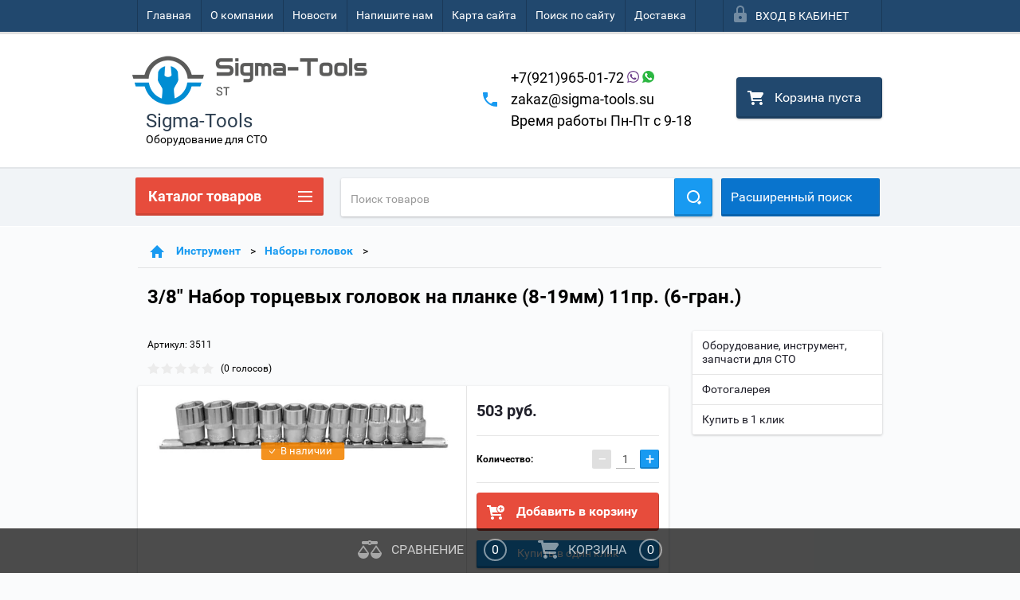

--- FILE ---
content_type: text/html; charset=utf-8
request_url: https://sigma-tools.su/shop/product/3-8-nabor-tortsevykh-golovok-na-planke-8-19mm-11pr-6-gran
body_size: 38530
content:

        <!doctype html>
<html lang="ru">
<head>
<!-- Global site tag (gtag.js) - Google Analytics -->
<script async src="https://www.googletagmanager.com/gtag/js?id=UA-136092340-1"></script>
<script>
window.dataLayer = window.dataLayer || [];
function gtag(){dataLayer.push(arguments);}
gtag('js', new Date());

gtag('config', 'UA-136092340-1');
</script>
<meta charset="utf-8">
<meta name="robots" content="all"/>
<title>Купить 3/8&quot; набор торцевых головок на планке (8-19мм) 11пр. (6-гран.)</title>
<!-- assets.top -->
<meta property="og:title" content="3/8&amp;quot; Набор торцевых головок на планке (8-19мм) 11пр. (6-гран.)">
<meta name="twitter:title" content="3/8&amp;quot; Набор торцевых головок на планке (8-19мм) 11пр. (6-гран.)">
<meta property="og:description" content="3/8&amp;quot; Набор торцевых головок на планке (8-19мм) 11пр. (6-гран.)">
<meta name="twitter:description" content="3/8&amp;quot; Набор торцевых головок на планке (8-19мм) 11пр. (6-гран.)">
<meta property="og:image" content="https://sigma-tools.su/thumb/2/b8IZNJ7vOYpXG8oKrOpjSg/350r350/d/yattt.jpg">
<meta name="twitter:image" content="https://sigma-tools.su/thumb/2/b8IZNJ7vOYpXG8oKrOpjSg/350r350/d/yattt.jpg">
<meta property="og:image:type" content="image/jpeg">
<meta property="og:image:width" content="350">
<meta property="og:image:height" content="350">
<meta property="og:type" content="activity">
<meta property="og:url" content="https://sigma-tools.su/shop/product/3-8-nabor-tortsevykh-golovok-na-planke-8-19mm-11pr-6-gran">
<meta name="twitter:card" content="summary">
<!-- /assets.top -->

<meta name="description" content="Купить купить 3/8&quot; набор торцевых головок на планке (8-19мм) 11пр. (6-гран.) с доставкой в вашем регионе">
<meta name="keywords" content="3/8&quot; Набор торцевых головок на планке (8-19мм) 11пр. (6-гран.)">
<meta name="SKYPE_TOOLBAR" content="SKYPE_TOOLBAR_PARSER_COMPATIBLE">
<meta name="viewport" content="width=device-width, height=device-height, initial-scale=1.0, maximum-scale=1.0, user-scalable=no">
<meta name="format-detection" content="telephone=no">
<meta http-equiv="x-rim-auto-match" content="none">
<link rel="stylesheet" href="/g/css/styles_articles_tpl.css">
<script src="/g/libs/jquery/1.10.2/jquery.min.js"></script>


            <!-- 46b9544ffa2e5e73c3c971fe2ede35a5 -->
            <script src='/shared/s3/js/lang/ru.js'></script>
            <script src='/shared/s3/js/common.min.js'></script>
        <link rel='stylesheet' type='text/css' href='/shared/s3/css/calendar.css' /><link rel='stylesheet' type='text/css' href='/shared/highslide-4.1.13/highslide.min.css'/>
<script type='text/javascript' src='/shared/highslide-4.1.13/highslide-full.packed.js'></script>
<script type='text/javascript'>
hs.graphicsDir = '/shared/highslide-4.1.13/graphics/';
hs.outlineType = null;
hs.showCredits = false;
hs.lang={cssDirection:'ltr',loadingText:'Загрузка...',loadingTitle:'Кликните чтобы отменить',focusTitle:'Нажмите чтобы перенести вперёд',fullExpandTitle:'Увеличить',fullExpandText:'Полноэкранный',previousText:'Предыдущий',previousTitle:'Назад (стрелка влево)',nextText:'Далее',nextTitle:'Далее (стрелка вправо)',moveTitle:'Передвинуть',moveText:'Передвинуть',closeText:'Закрыть',closeTitle:'Закрыть (Esc)',resizeTitle:'Восстановить размер',playText:'Слайд-шоу',playTitle:'Слайд-шоу (пробел)',pauseText:'Пауза',pauseTitle:'Приостановить слайд-шоу (пробел)',number:'Изображение %1/%2',restoreTitle:'Нажмите чтобы посмотреть картинку, используйте мышь для перетаскивания. Используйте клавиши вперёд и назад'};</script>
<link rel="icon" href="/favicon.ico" type="image/x-icon">

<!--s3_require-->
<link rel="stylesheet" href="/g/basestyle/1.0.1/user/user.css" type="text/css"/>
<link rel="stylesheet" href="/g/basestyle/1.0.1/user/user.blue.css" type="text/css"/>
<script type="text/javascript" src="/g/basestyle/1.0.1/user/user.js" async></script>
<!--/s3_require-->





        <link rel="stylesheet" type="text/css" href="/g/shop2v2/default/css/theme.less.css">
<style>
.preorder-alert#shop2-alert {
	background-image: none;
}
.preorder-alert #shop-alert-ok {
    display: none!important;
}

</style>


<script type="text/javascript" src="/g/printme.js"></script>
<script type="text/javascript" src="/g/shop2v2/default/js/tpl.js"></script>
<script type="text/javascript" src="/g/shop2v2/default/js/baron.min.js"></script>
<script type="text/javascript" src="/g/templates/shop2/2.23.2/js/shop2.2_new.js"></script>
<script type="text/javascript">shop2.init({"productRefs": [],"apiHash": {"getPromoProducts":"70aac47b77272b1302e72b5fa2af86d7","getSearchMatches":"13b86e3bc9cd4ac39257256dcbb96542","getFolderCustomFields":"7743c1484162b66012ce538f905448e8","getProductListItem":"617c6ea22aa9ae4293e029b79fb2605c","cartAddItem":"6763072f1a0a449e6d9e7298f7cbb5d6","cartRemoveItem":"eb4aa2922ef0218c57683eaaee1c7ac0","cartUpdate":"574482635b7d1789acd702901527b7e3","cartRemoveCoupon":"5bacaaf563be764a4ec5d3b34e2afe1b","cartAddCoupon":"141de6bf2035213c2fff225f48ffa2ea","deliveryCalc":"07a4985fba14476d5c34a7f63799a99c","printOrder":"44aad6a30efa264d84b850b470248545","cancelOrder":"a445edef230c9302815b3fd5088cd73e","cancelOrderNotify":"2ed11acf9928e3f2152b8e28fbca0e28","repeatOrder":"55ad42b4f574a746d17bd7c3ce0533f3","paymentMethods":"96a6dabe351005ac8ff0b381038f07c1","compare":"fadba034f8781f176d057240960e45e1"},"verId": 1980083,"mode": "product","step": "","uri": "/shop","IMAGES_DIR": "/d/","my": {"list_picture_enlarge":true,"accessory":"\u0410\u043a\u0441\u0441\u0435\u0441\u0441\u0443\u0430\u0440\u044b","kit":"\u041d\u0430\u0431\u043e\u0440","recommend":"\u0420\u0435\u043a\u043e\u043c\u0435\u043d\u0434\u0443\u0435\u043c\u044b\u0435","similar":"\u041f\u043e\u0445\u043e\u0436\u0438\u0435","modification":"\u041c\u043e\u0434\u0438\u0444\u0438\u043a\u0430\u0446\u0438\u0438","unique_values":true,"price_fa_rouble":false}});if (shop2.my.gr_amount_multiplicity) {shop2.options.amountType = 'float';}</script>
<style type="text/css">.product-item-thumb {width: 180px;}.product-item-thumb .product-image, .product-item-simple .product-image {height: 160px;width: 180px;}.product-item-thumb .product-amount .amount-title {width: 84px;}.product-item-thumb .product-price {width: 130px;}.shop2-product .product-side-l {width: 390px;}.shop2-product .product-image {height: 390px;width: 390px;}.shop2-product .product-thumbnails li {width: 120px;height: 120px;}</style>

 	<link rel="stylesheet" href="/t/v2419/images/theme0/theme.scss.css">

<script src="/g/s3/misc/includeform/0.0.2/s3.includeform.js"></script>
<script src="/g/libs/jquery-bxslider/4.2.4/jquery.bxslider.min.js"></script>
<script src="/t/v2419/images/js/animit.js"></script>
<script src="/t/v2419/images/js/jquery.formstyler.min.js"></script>
<script src="/t/v2419/images/js/jquery.waslidemenu.min.js"></script>
<script src="/t/v2419/images/js/jquery.responsiveTabs.min.js"></script>
<script src="/t/v2419/images/js/jquery.nouislider.all.js"></script>
<script src="/t/v2419/images/js/owl.carousel.min.js"></script>
<script src="/t/v2419/images/js/tocca.js"></script>
<script src="/t/v2419/images/js/slideout.js"></script>

<script src="/g/s3/shop2/fly/0.0.1/s3.shop2.fly.js"></script>
<script src="/g/s3/shop2/popup/0.0.1/s3.shop2.popup.js"></script>

<!--<script src="/g/templates/shop2/2.23.2/js/main.js" charset="utf-8"></script>-->
<script src="/t/v2419/images/main_global.js"></script>

    
        <script>
            $(function(){
                $.s3Shop2Popup();
            });
        </script>
    
<link rel="stylesheet" href="/t/v2419/images/site.addons.scss.css">
<!--[if lt IE 10]>
<script src="/g/libs/ie9-svg-gradient/0.0.1/ie9-svg-gradient.min.js"></script>
<script src="/g/libs/jquery-placeholder/2.0.7/jquery.placeholder.min.js"></script>
<script src="/g/libs/jquery-textshadow/0.0.1/jquery.textshadow.min.js"></script>
<script src="/g/s3/misc/ie/0.0.1/ie.js"></script>
<![endif]-->
<!--[if lt IE 9]>
<script src="/g/libs/html5shiv/html5.js"></script>
<![endif]-->
<meta name="google-site-verification" content="N1DwxcmqNkn1Vzdpm0v0rDsClFQXt2Iwe4GgsaNtCMo" />
</head>
<body>
<div id="site_loader"></div>
<div class="close-left-panel"></div>
<div id="menu" class="mobile-left-panel">
    <div class="site_login_wrap_mobile">
        <div class="shop2-block login-form ">
        <div class="block-title">
                <div class="icon"></div>
                Вход в кабинет</div>
        <div class="for_wa_slide">
                <div class="mobile_title_wrap for_wo">
                        <a class="mobile_title">Вход в кабинет</a>
                        <div class="block-body for_wa_slide">
                        <div class="for_wo cab_title">Вход в кабинет</div>
                        <div class="for_wo">
                                                                        <form method="post" action="/user">
                                                <input type="hidden" name="mode" value="login" />
                                                <div class="row">
                                                        <label class="row_title" for="login">Логин или e-mail:</label>
                                                        <label class="field text"><input type="text" name="login" tabindex="1" value="" /></label>
                                                </div>
                                                <div class="row">
                                                        <label class="row_title" for="password">Пароль:</label>
                                                        <label class="field password"><input type="password" name="password" tabindex="2" value="" /></label>
                                                </div>
                                                <a href="/user/forgot_password">Забыли пароль?</a>
                                                <div class="row_button">
                                                        <button type="submit" class="signin-btn" tabindex="3">Войти</button>
                                                </div>
                                        <re-captcha data-captcha="recaptcha"
     data-name="captcha"
     data-sitekey="6LfLhZ0UAAAAAEB4sGlu_2uKR2xqUQpOMdxygQnA"
     data-lang="ru"
     data-rsize="invisible"
     data-type="image"
     data-theme="light"></re-captcha></form>
                                        <div class="clear-container"></div>
                                                <div class="reg_link-wrap">
                                                        <a href="/user/register" class="register">Регистрация</a>
                                                </div>
                                        </div>
                        </div>
                </div>

        </div>
</div>    </div>
    <div class="categories-wrap_mobile">
        <ul class="categories_mobile">
                <li class="categories_title">Каталог товаров</li>
                                                                                                                                                                                                                                                                                                            <li ><a href="/shop/folder/stendy-razval-shozhdeniya">Стенды развал схождения</a>
                                                                                                                                                                                                                                                                                                                                </li>
                                                                                                                                                                                              <li class="sublevel"><a class="has_sublayer" href="/shop/folder/mebel-metalicheskaya">Мебель металлическая</a>
                                                                                                                                                                                                                                                                                                                                <ul>
                                                <li class="parrent_name"><a href="/shop/folder/mebel-metalicheskaya">Мебель металлическая</a></li>
                                        	                                                                                                           <li ><a href="/shop/folder/telezhki-instrumentalnyye">Тележки инструментальные</a>
                                                                                                                                                                                                                                                                                                                                </li>
                                                                                                                                                                                              <li ><a href="/shop/folder/verstaki">Верстаки и столы</a>
                                                                                                                                                                                                                                                                                                                                </li>
                                                                                                                                                                                              <li ><a href="/shop/folder/furnitura-i-aksessuary">Фурнитура и аксессуары</a>
                                                                                                                                                                                                                                                                                                                                </li>
                                                                                                                                                                                              <li ><a href="/shop/folder/stul-avtoslesarya">Стул автослесаря</a>
                                                                                                                                                                                                                                                                                                                                </li>
                                                                                             </ul></li>
                                                                                                                                                                                              <li class="sublevel"><a class="has_sublayer" href="/shop/folder/pod-yemnoye-oborudovaniye">Подъемники автомобильные</a>
                                                                                                                                                                                                                                                                                                                                <ul>
                                                <li class="parrent_name"><a href="/shop/folder/pod-yemnoye-oborudovaniye">Подъемники автомобильные</a></li>
                                        	                                                                                                           <li ><a href="/shop/folder/dvukhstoyechnyye-pod-yemniki">Двухстоечные подъемники</a>
                                                                                                                                                                                                                                                                                                                                </li>
                                                                                                                                                                                              <li ><a href="/shop/folder/chetyrekhstoyechnyye-pod-yemniki">Четырехстоечные подъемники</a>
                                                                                                                                                                                                                                                                                                                                </li>
                                                                                                                                                                                              <li ><a href="/shop/folder/nozhnichnyye-pod-yemniki">Ножничные подъемники</a>
                                                                                                                                                                                                                                                                                                                                </li>
                                                                                                                                                                                              <li ><a href="/shop/folder/traversy-dlya-pod-yemnikov">Траверсы для подъемников</a>
                                                                                                                                                                                                                                                                                                                                </li>
                                                                                                                                                                                              <li ><a href="/shop/folder/pod-emniki-dlya-shinomontazha">Подъемники для шиномонтажа</a>
                                                                                                                                                                                                                                                                                                                                </li>
                                                                                                                                                                                              <li ><a href="/shop/folder/aksessuary-i-zapchasti-dlya-pod-yemnikov">Аксессуары и запчасти для подъемников</a>
                                                                                                                                                                                                                                                                                                                                </li>
                                                                                             </ul></li>
                                                                                                                                                                                              <li class="sublevel"><a class="has_sublayer" href="/shop/folder/shinomontazhnoye-oborudovaniye-i-materialy">Шиномонтажное оборудование и материалы</a>
                                                                                                                                                                                                                                                                                                                                <ul>
                                                <li class="parrent_name"><a href="/shop/folder/shinomontazhnoye-oborudovaniye-i-materialy">Шиномонтажное оборудование и материалы</a></li>
                                        	                                                                                                           <li ><a href="/shop/folder/shinomontazhnyye-stanki">Шиномонтажные станки</a>
                                                                                                                                                                                                                                                                                                                                </li>
                                                                                                                                                                                              <li ><a href="/shop/folder/balansirovochnyye-stanki">Балансировочные станки</a>
                                                                                                                                                                                                                                                                                                                                </li>
                                                                                                                                                                                              <li ><a href="/shop/folder/komplekty-shinomontazhnogo-oborudovaniya">Комплекты шиномонтажного оборудования</a>
                                                                                                                                                                                                                                                                                                                                </li>
                                                                                                                                                                                              <li ><a href="/shop/folder/shinomontazhnye-gruzovye-stanki">Шиномонтажные грузовые станки</a>
                                                                                                                                                                                                                                                                                                                                </li>
                                                                                                                                                                                              <li ><a href="/shop/folder/domkraty">Домкраты</a>
                                                                                                                                                                                                                                                                                                                                </li>
                                                                                                                                                                                              <li ><a href="/shop/folder/stendy-dlya-pravki-diskov">Стенды для правки дисков</a>
                                                                                                                                                                                                                                                                                                                                </li>
                                                                                                                                                                                              <li ><a href="/shop/folder/aksessuary">Аксессуары</a>
                                                                                                                                                                                                                                                                                                                                </li>
                                                                                                                                                                                              <li ><a href="/shop/folder/vulkanizatory">Вулканизаторы</a>
                                                                                                                                                                                                                                                                                                                                </li>
                                                                                                                                                                                              <li ><a href="/shop/folder/moyki-koles">Мойки колёс</a>
                                                                                                                                                                                                                                                                                                                                </li>
                                                                                                                                                                                              <li ><a href="/shop/folder/stoyki-opornyye">Стойки опорные</a>
                                                                                                                                                                                                                                                                                                                                </li>
                                                                                                                                                                                              <li ><a href="/shop/folder/shipovalnoye-oborudovaniye">Шиповальное оборудование</a>
                                                                                                                                                                                                                                                                                                                                </li>
                                                                                                                                                                                              <li ><a href="/shop/folder/oborudovaniye-dlya-nakachivaniya-koles">Оборудование для накачивания колес</a>
                                                                                                                                                                                                                                                                                                                                </li>
                                                                                                                                                                                              <li ><a href="/shop/folder/vspomogatelnoye-oborudovaniye">Вспомогательное оборудование</a>
                                                                                                                                                                                                                                                                                                                                </li>
                                                                                             </ul></li>
                                                                                                                                                                                              <li class="sublevel"><a class="has_sublayer" href="/shop/folder/zapchasti">Запчасти</a>
                                                                                                                                                                                                                                                                                                                                <ul>
                                                <li class="parrent_name"><a href="/shop/folder/zapchasti">Запчасти</a></li>
                                        	                                                                                                           <li class="sublevel"><a class="has_sublayer" href="/shop/folder/zapasnyye-chasti-porshnevykh-kompressorov-aircast-remeza-fiac">Запасные части для поршневых компрессоров Aircast, Remeza, СБ4/С, СБ4/Ф</a>
                                                                                                                                                                                                                                                                                                                                <ul>
                                                <li class="parrent_name"><a href="/shop/folder/zapasnyye-chasti-porshnevykh-kompressorov-aircast-remeza-fiac">Запасные части для поршневых компрессоров Aircast, Remeza, СБ4/С, СБ4/Ф</a></li>
                                        	                                                                                                           <li ><a href="/shop/folder/porshnevoy-blok-lh20-lb30-lb40-lb24">Запчасти к поршневому блоку: LB30, LB40, LB24, LH20</a>
                                                                                                                                                                                                                                                                                                                                </li>
                                                                                                                                                                                              <li ><a href="/shop/folder/porshnevoy-blok-lb50-lb75">Запчасти к поршневому блоку: LB75, LB50</a>
                                                                                                                                                                                                                                                                                                                                </li>
                                                                                                                                                                                              <li ><a href="/shop/folder/porshnevoy-blok-lt100">Запчасти к поршневому блоку: LT100</a>
                                                                                                                                                                                                                                                                                                                                </li>
                                                                                                                                                                                              <li ><a href="/shop/folder/zapchasti-i-aksessuary">Запчасти для электрической части</a>
                                                                                                                                                                                                                                                                                                                                </li>
                                                                                                                                                                                              <li ><a href="/shop/folder/remni-klinovyye-dlya-kompressorov">Ремни клиновые для компрессоров</a>
                                                                                                                                                                                                                                                                                                                                </li>
                                                                                                                                                                                              <li ><a href="/shop/folder/oratnye-klapana">Обратные и предохранительные клапаны для поршевых компрессоров</a>
                                                                                                                                                                                                                                                                                                                                </li>
                                                                                             </ul></li>
                                                                                             </ul></li>
                                                                                                                                                                                              <li class="sublevel"><a class="has_sublayer" href="/shop/folder/instrument">Инструмент</a>
                                                                                                                                                                                                                                                                                                                                <ul>
                                                <li class="parrent_name"><a href="/shop/folder/instrument">Инструмент</a></li>
                                        	                                                                                                           <li class="sublevel"><a class="has_sublayer" href="/shop/folder/nabory-spetsinstrumenta">Специальный инструмент</a>
                                                                                                                                                                                                                                                                                                                                <ul>
                                                <li class="parrent_name"><a href="/shop/folder/nabory-spetsinstrumenta">Специальный инструмент</a></li>
                                        	                                                                                                           <li ><a href="/shop/folder/dvigatel">Двигатель</a>
                                                                                                                                                                                                                                                                                                                                </li>
                                                                                                                                                                                              <li ><a href="/shop/folder/tormoznaya-sistema">Тормозная система</a>
                                                                                                                                                                                                                                                                                                                                </li>
                                                                                                                                                                                              <li ><a href="/shop/folder/konditsioner">Кондиционер</a>
                                                                                                                                                                                                                                                                                                                                </li>
                                                                                                                                                                                              <li ><a href="/shop/folder/stsepleniye">Сцепление</a>
                                                                                                                                                                                                                                                                                                                                </li>
                                                                                                                                                                                              <li ><a href="/shop/folder/stekla">Стекла</a>
                                                                                                                                                                                                                                                                                                                                </li>
                                                                                                                                                                                              <li ><a href="/shop/folder/sistema-okhlazhdeniya">Система охлаждения</a>
                                                                                                                                                                                                                                                                                                                                </li>
                                                                                                                                                                                              <li ><a href="/shop/folder/salon">Салон</a>
                                                                                                                                                                                                                                                                                                                                </li>
                                                                                                                                                                                              <li ><a href="/shop/folder/diagnosticheskoye">Диагностическое</a>
                                                                                                                                                                                                                                                                                                                                </li>
                                                                                                                                                                                              <li ><a href="/shop/folder/universalnoye-primeneniye">Универсальное применение</a>
                                                                                                                                                                                                                                                                                                                                </li>
                                                                                                                                                                                              <li ><a href="/shop/folder/elektrika">Электрика</a>
                                                                                                                                                                                                                                                                                                                                </li>
                                                                                                                                                                                              <li ><a href="/shop/folder/toplivnaya-sistema">Топливная система</a>
                                                                                                                                                                                                                                                                                                                                </li>
                                                                                                                                                                                              <li ><a href="/shop/folder/khodovaya-chast">Ходовая часть</a>
                                                                                                                                                                                                                                                                                                                                </li>
                                                                                             </ul></li>
                                                                                                                                                                                              <li ><a href="/shop/folder/nabory-klyuchey">Наборы ключей</a>
                                                                                                                                                                                                                                                                                                                                </li>
                                                                                                                                                                                              <li ><a href="/shop/folder/spetsinstrument">Специнструмент</a>
                                                                                                                                                                                                                                                                                                                                </li>
                                                                                                                                                                                              <li ><a href="/shop/folder/elektroinstrument">Электроинструмент</a>
                                                                                                                                                                                                                                                                                                                                </li>
                                                                                                                                                                                              <li ><a href="/shop/folder/lozhementy">Ложементы</a>
                                                                                                                                                                                                                                                                                                                                </li>
                                                                                                                                                                                              <li ><a href="/shop/folder/nabory-golovok-1">Наборы головок</a>
                                                                                                                                                                                                                                                                                                                                </li>
                                                                                                                                                                                              <li ><a href="/shop/folder/treshchotki">Трещотки</a>
                                                                                                                                                                                                                                                                                                                                </li>
                                                                                                                                                                                              <li ><a href="/shop/folder/adaptery">Адаптеры</a>
                                                                                                                                                                                                                                                                                                                                </li>
                                                                                                                                                                                              <li ><a href="/shop/folder/boltorezy-bokorezy">Болторезы, бокорезы</a>
                                                                                                                                                                                                                                                                                                                                </li>
                                                                                                                                                                                              <li ><a href="/shop/folder/otvertki">Отвертки</a>
                                                                                                                                                                                                                                                                                                                                </li>
                                                                                                                                                                                              <li ><a href="/shop/folder/vorotki">Воротки</a>
                                                                                                                                                                                                                                                                                                                                </li>
                                                                                                                                                                                              <li ><a href="/shop/folder/zubila">Зубила</a>
                                                                                                                                                                                                                                                                                                                                </li>
                                                                                                                                                                                              <li ><a href="/shop/folder/ruchnoy-instrument">Ручной инструмент</a>
                                                                                                                                                                                                                                                                                                                                </li>
                                                                                                                                                                                              <li ><a href="/shop/folder/napilniki">Напильники</a>
                                                                                                                                                                                                                                                                                                                                </li>
                                                                                                                                                                                              <li ><a href="/shop/folder/razvertki">Развертки</a>
                                                                                                                                                                                                                                                                                                                                </li>
                                                                                                                                                                                              <li ><a href="/shop/folder/kuzovnoye">Съемники и захваты</a>
                                                                                                                                                                                                                                                                                                                                </li>
                                                                                                                                                                                              <li ><a href="/shop/folder/udliniteli">Удлинители</a>
                                                                                                                                                                                                                                                                                                                                </li>
                                                                                             </ul></li>
                                                                                                                                                                                              <li class="sublevel"><a class="has_sublayer" href="/shop/folder/nabory-instrumenta">Наборы инструмента</a>
                                                                                                                                                                                                                                                                                                                                <ul>
                                                <li class="parrent_name"><a href="/shop/folder/nabory-instrumenta">Наборы инструмента</a></li>
                                        	                                                                                                           <li ><a href="/shop/folder/stankoimport">Станкоимпорт</a>
                                                                                                                                                                                                                                                                                                                                </li>
                                                                                                                                                                                              <li ><a href="/shop/folder/rock-force">Rock Force</a>
                                                                                                                                                                                                                                                                                                                                </li>
                                                                                                                                                                                              <li ><a href="/shop/folder/forsage-forsazh">Forsage</a>
                                                                                                                                                                                                                                                                                                                                </li>
                                                                                                                                                                                              <li ><a href="/shop/folder/stankoimport-hans">Hans</a>
                                                                                                                                                                                                                                                                                                                                </li>
                                                                                                                                                                                              <li ><a href="/shop/folder/kingtul">KINGTUL</a>
                                                                                                                                                                                                                                                                                                                                </li>
                                                                                                                                                                                              <li ><a href="/shop/folder/partner">Partner</a>
                                                                                                                                                                                                                                                                                                                                </li>
                                                                                                                                                                                              <li ><a href="/shop/folder/forcekraft">FORCEKRAFT</a>
                                                                                                                                                                                                                                                                                                                                </li>
                                                                                             </ul></li>
                                                                                                                                                                                              <li class="sublevel"><a class="has_sublayer" href="/shop/folder/kompressornoe-oborudovanie">Компрессорное оборудование</a>
                                                                                                                                                                                                                                                                                                                                <ul>
                                                <li class="parrent_name"><a href="/shop/folder/kompressornoe-oborudovanie">Компрессорное оборудование</a></li>
                                        	                                                                                                           <li ><a href="/shop/folder/porshnevyye-bloki-dlya-kompressorov">Поршневые блоки (Насосы воздушные) для компрессоров</a>
                                                                                                                                                                                                                                                                                                                                </li>
                                                                                                                                                                                              <li class="sublevel"><a class="has_sublayer" href="/shop/folder/kompressory-porshnevyye">Компрессоры поршневые AirCast Remeza</a>
                                                                                                                                                                                                                                                                                                                                <ul>
                                                <li class="parrent_name"><a href="/shop/folder/kompressory-porshnevyye">Компрессоры поршневые AirCast Remeza</a></li>
                                        	                                                                                                           <li ><a href="/shop/folder/aircast-remeza">AirCast(Remeza)</a>
                                                                                                                                                                                                                                                                                                                                </li>
                                                                                                                                                                                              <li ><a href="/shop/folder/fiac-remeza">Fiac(Remeza)</a>
                                                                                                                                                                                                                                                                                                                                </li>
                                                                                                                                                                                              <li ><a href="/shop/folder/old-bez-maslyanyye-remeza">OLD(без масляные Remeza)</a>
                                                                                                                                                                                                                                                                                                                                </li>
                                                                                             </ul></li>
                                                                                                                                                                                              <li class="sublevel"><a class="has_sublayer" href="/shop/folder/vintovyye-maslozapolnennyye-kompressornyye-stantsii">Винтовые компрессоры Зиф (Арсенал)</a>
                                                                                                                                                                                                                                                                                                                                <ul>
                                                <li class="parrent_name"><a href="/shop/folder/vintovyye-maslozapolnennyye-kompressornyye-stantsii">Винтовые компрессоры Зиф (Арсенал)</a></li>
                                        	                                                                                                           <li ><a href="/shop/folder/dizelnyye-vintovyye-kompressory">Дизельные винтовые компрессоры зиф-пв</a>
                                                                                                                                                                                                                                                                                                                                </li>
                                                                                                                                                                                              <li ><a href="/shop/folder/elektricheskiye-vintovyye-kompressory">Электрические винтовые компрессоры зиф-свэ</a>
                                                                                                                                                                                                                                                                                                                                </li>
                                                                                                                                                                                              <li ><a href="/shop/folder/elektricheskiye-vintovyye-kompressornyye-stantsii">Опции к дизельным компрессорным станциям</a>
                                                                                                                                                                                                                                                                                                                                </li>
                                                                                                                                                                                              <li ><a href="/shop/folder/optsii-k-elektricheskim-kompressornym-stantsiyam">Опции к электрическим компрессорным станциям</a>
                                                                                                                                                                                                                                                                                                                                </li>
                                                                                                                                                                                              <li ><a href="/shop/folder/vintovyye-maslozapolnennyye-kompressornyye-stantsii-1">Компрессор для буровых установок</a>
                                                                                                                                                                                                                                                                                                                                </li>
                                                                                                                                                                                              <li ><a href="/shop/folder/shakhtnyye-vintovyye-kompressory">Шахтные винтовые компрессоры</a>
                                                                                                                                                                                                                                                                                                                                </li>
                                                                                             </ul></li>
                                                                                                                                                                                              <li ><a href="/shop/folder/kompressory-porshnevyye-forsage">Компрессоры поршневые Forsage</a>
                                                                                                                                                                                                                                                                                                                                </li>
                                                                                                                                                                                              <li class="sublevel"><a class="has_sublayer" href="/shop/folder/vintovyye-kompressory-remeza">Винтовые компрессоры REMEZA</a>
                                                                                                                                                                                                                                                                                                                                <ul>
                                                <li class="parrent_name"><a href="/shop/folder/vintovyye-kompressory-remeza">Винтовые компрессоры REMEZA</a></li>
                                        	                                                                                                           <li ><a href="/shop/folder/raskhodnyye-materialy-dlya-vintovykh-kompressorov">Расходные материалы для винтовых компрессоров</a>
                                                                                                                                                                                                                                                                                                                                </li>
                                                                                                                                                                                              <li ><a href="/shop/folder/kompressory">Компрессоры</a>
                                                                                                                                                                                                                                                                                                                                </li>
                                                                                             </ul></li>
                                                                                                                                                                                              <li class="sublevel"><a class="has_sublayer" href="/shop/folder/zif">Зиф</a>
                                                                                                                                                                                                                                                                                                                                <ul>
                                                <li class="parrent_name"><a href="/shop/folder/zif">Зиф</a></li>
                                        	                                                                                                           <li ><a href="/shop/folder/7-bar">▪ 7 бар</a>
                                                                                                                                                                                                                                                                                                                                </li>
                                                                                                                                                                                              <li ><a href="/shop/folder/10-bar">▪ 10 бар</a>
                                                                                                                                                                                                                                                                                                                                </li>
                                                                                                                                                                                              <li ><a href="/shop/folder/12-bar">▪ 12 бар</a>
                                                                                                                                                                                                                                                                                                                                </li>
                                                                                                                                                                                              <li ><a href="/shop/folder/13-bar">▪ 13 бар</a>
                                                                                                                                                                                                                                                                                                                                </li>
                                                                                                                                                                                              <li ><a href="/shop/folder/15-bar">▪ 15 бар</a>
                                                                                                                                                                                                                                                                                                                                </li>
                                                                                                                                                                                              <li ><a href="/shop/folder/16-bar">▪ 16 бар</a>
                                                                                                                                                                                                                                                                                                                                </li>
                                                                                                                                                                                              <li ><a href="/shop/folder/22-bar">▪ 22 бар</a>
                                                                                                                                                                                                                                                                                                                                </li>
                                                                                                                                                                                              <li ><a href="/shop/folder/dlya-ulichnoj-ekspluatacii-pod-navesom">▪ Для УЛИЧНОЙ эксплуатации под навесом</a>
                                                                                                                                                                                                                                                                                                                                </li>
                                                                                                                                                                                              <li ><a href="/shop/folder/dlya-ulichnoj-ekspluatacii">▪ Для УЛИЧНОЙ эксплуатации</a>
                                                                                                                                                                                                                                                                                                                                </li>
                                                                                             </ul></li>
                                                                                             </ul></li>
                                                                                                                                                                                              <li class="sublevel"><a class="has_sublayer" href="/shop/folder/gidravlicheskoye-oborudovaniye">Гидравлическое оборудование</a>
                                                                                                                                                                                                                                                                                                                                <ul>
                                                <li class="parrent_name"><a href="/shop/folder/gidravlicheskoye-oborudovaniye">Гидравлическое оборудование</a></li>
                                        	                                                                                                           <li ><a href="/shop/folder/s-yemniki-vypresovshchiki-dlya-gruzovikov">Съемники, выпресовщики Спрут для грузовиков</a>
                                                                                                                                                                                                                                                                                                                                </li>
                                                                                                                                                                                              <li ><a href="/shop/folder/transmissionnyye-gidravlicheskiye-stoyki">Трансмиссионные гидравлические стойки</a>
                                                                                                                                                                                                                                                                                                                                </li>
                                                                                                                                                                                              <li ><a href="/shop/folder/krany-garazhnyye">Краны гидравлические гаражные складные</a>
                                                                                                                                                                                                                                                                                                                                </li>
                                                                                                                                                                                              <li class="sublevel"><a class="has_sublayer" href="/shop/folder/pressy">Прессы гидравлические</a>
                                                                                                                                                                                                                                                                                                                                <ul>
                                                <li class="parrent_name"><a href="/shop/folder/pressy">Прессы гидравлические</a></li>
                                        	                                                                                                           <li ><a href="/shop/folder/pressy-stankoimport">Прессы Станкоимпорт</a>
                                                                                                                                                                                                                                                                                                                                </li>
                                                                                                                                                                                              <li ><a href="/shop/folder/pressy-kraftwell">Прессы KraftWell</a>
                                                                                                                                                                                                                                                                                                                                </li>
                                                                                                                                                                                              <li ><a href="/shop/folder/pressy-forsage">Прессы Forsage</a>
                                                                                                                                                                                                                                                                                                                                </li>
                                                                                                                                                                                              <li ><a href="/shop/folder/pressy-mega">Прессы MEGA</a>
                                                                                                                                                                                                                                                                                                                                </li>
                                                                                                                                                                                              <li ><a href="/shop/folder/pressy-werther-oma">Прессы Werther-OMA</a>
                                                                                                                                                                                                                                                                                                                                </li>
                                                                                                                                                                                              <li ><a href="/shop/folder/pressy-protech-knr">Прессы ProTech (КНР)</a>
                                                                                                                                                                                                                                                                                                                                </li>
                                                                                             </ul></li>
                                                                                                                                                                                              <li ><a href="/shop/folder/aksessuary-1">Насосы гидравлические</a>
                                                                                                                                                                                                                                                                                                                                </li>
                                                                                                                                                                                              <li ><a href="/shop/folder/tsilindry-gidravlicheskiye">Цилиндры гидравлические</a>
                                                                                                                                                                                                                                                                                                                                </li>
                                                                                                                                                                                              <li ><a href="/shop/folder/domkraty-butylochnyye">Домкраты бутылочные</a>
                                                                                                                                                                                                                                                                                                                                </li>
                                                                                             </ul></li>
                                                                                                                                                                                              <li class="sublevel"><a class="has_sublayer" href="/shop/folder/pnevmoinstrument">Пневмоинструмент и аксессуары</a>
                                                                                                                                                                                                                                                                                                                                <ul>
                                                <li class="parrent_name"><a href="/shop/folder/pnevmoinstrument">Пневмоинструмент и аксессуары</a></li>
                                        	                                                                                                           <li ><a href="/shop/folder/shlangi">Шланги</a>
                                                                                                                                                                                                                                                                                                                                </li>
                                                                                                                                                                                              <li class="sublevel"><a class="has_sublayer" href="/shop/folder/pnevmoinstrument-1">Пневмоинструмент</a>
                                                                                                                                                                                                                                                                                                                                <ul>
                                                <li class="parrent_name"><a href="/shop/folder/pnevmoinstrument-1">Пневмоинструмент</a></li>
                                        	                                                                                                           <li ><a href="/shop/folder/cp-chicago-pneumatic">CP Chicago Pneumatic</a>
                                                                                                                                                                                                                                                                                                                                </li>
                                                                                                                                                                                              <li ><a href="/shop/folder/rotake-forsage-forscraft">Rotake Forsage Forscraft Jonnesway</a>
                                                                                                                                                                                                                                                                                                                                </li>
                                                                                             </ul></li>
                                                                                             </ul></li>
                                                                                                                                                                                              <li class="sublevel"><a class="has_sublayer" href="/shop/folder/svarochnoye-oborudovaniye">Сварочное оборудование</a>
                                                                                                                                                                                                                                                                                                                                <ul>
                                                <li class="parrent_name"><a href="/shop/folder/svarochnoye-oborudovaniye">Сварочное оборудование</a></li>
                                        	                                                                                                           <li ><a href="/shop/folder/spottery-tochechnaya-svarka">Споттеры, точечная сварка</a>
                                                                                                                                                                                                                                                                                                                                </li>
                                                                                                                                                                                              <li ><a href="/shop/folder/invertory-mma">Инверторы (MMA)</a>
                                                                                                                                                                                                                                                                                                                                </li>
                                                                                                                                                                                              <li ><a href="/shop/folder/svarochnyye-poluavtomaty-mig-mag">Сварочные полуавтоматы (MIG-MAG)</a>
                                                                                                                                                                                                                                                                                                                                </li>
                                                                                                                                                                                              <li ><a href="/shop/folder/argonodugovaya-svarka-tig">Аргонодуговая сварка (TIG)</a>
                                                                                                                                                                                                                                                                                                                                </li>
                                                                                             </ul></li>
                                                                                                                                                                                              <li ><a href="/shop/folder/pusko-zaryadnyye-ustroystva">Пуско-зарядные устройства</a>
                                                                                                                                                                                                                                                                                                                                </li>
                                                                                                                                                                                              <li class="sublevel"><a class="has_sublayer" href="/shop/folder/maslosmennoye-oborudovaniye">Маслосменное оборудование</a>
                                                                                                                                                                                                                                                                                                                                <ul>
                                                <li class="parrent_name"><a href="/shop/folder/maslosmennoye-oborudovaniye">Маслосменное оборудование</a></li>
                                        	                                                                                                           <li ><a href="/shop/folder/zamena-masla">Замена масла</a>
                                                                                                                                                                                                                                                                                                                                </li>
                                                                                                                                                                                              <li ><a href="/shop/folder/maslorazdatochnoye">Маслораздаточное</a>
                                                                                                                                                                                                                                                                                                                                </li>
                                                                                                                                                                                              <li ><a href="/shop/folder/solidolonagnetateli">Солидолонагнетатели</a>
                                                                                                                                                                                                                                                                                                                                </li>
                                                                                                                                                                                              <li ><a href="/shop/folder/prokachka-tormozov">Прокачка тормозов</a>
                                                                                                                                                                                                                                                                                                                                </li>
                                                                                             </ul></li>
                                                                                                                                                                                              <li ><a href="/shop/folder/peskostruynoye-oborudovaniye">Пескоструйное оборудование</a>
                                                                                                                                                                                                                                                                                                                                </li>
                                                                                                                                                                                              <li ><a href="/shop/folder/pribor-proverki-sveta-far">Прибор проверки света фар</a>
                                                                                                                                                                                                                                                                                                                                </li>
                                                                                                                                                                                              <li class="sublevel"><a class="has_sublayer" href="/shop/folder/ustanovki-dlya-zapravki-konditsionerov-avtomobiley">Установки для заправки кондиционеров автомобилей</a>
                                                                                                                                                                                                                                                                                                                                <ul>
                                                <li class="parrent_name"><a href="/shop/folder/ustanovki-dlya-zapravki-konditsionerov-avtomobiley">Установки для заправки кондиционеров автомобилей</a></li>
                                        	                                                                                                           <li ><a href="/shop/folder/ustanovki-dlya-zapravki">Установки для заправки</a>
                                                                                                                                                                                                                                                                                                                                </li>
                                                                                                                                                                                              <li ><a href="/shop/folder/raskhodnyye-materialy-i-instrumenty-dlya-obsluzhivaniya-konditsionerov-avtomobiley">Расходные материалы и инструменты для обслуживания кондиционеров автомобилей</a>
                                                                                                                                                                                                                                                                                                                                </li>
                                                                                             </ul></li>
                                                                                                                                                                                              <li class="sublevel"><a class="has_sublayer" href="/shop/folder/stanki-spetsialnyye">Станки специальные</a>
                                                                                                                                                                                                                                                                                                                                <ul>
                                                <li class="parrent_name"><a href="/shop/folder/stanki-spetsialnyye">Станки специальные</a></li>
                                        	                                                                                                           <li ><a href="/shop/folder/obsluzhivaniye-kolodok">Обслуживание колодок</a>
                                                                                                                                                                                                                                                                                                                                </li>
                                                                                                                                                                                              <li ><a href="/shop/folder/stanki-dlya-protochki-tormoznykh-diskov">Станки для проточки тормозных дисков</a>
                                                                                                                                                                                                                                                                                                                                </li>
                                                                                                                                                                                              <li ><a href="/shop/folder/kantovateli-i-derzhateli-dvigatelya">Кантователи и держатели двигателя</a>
                                                                                                                                                                                                                                                                                                                                </li>
                                                                                             </ul></li>
                                                                                                                                                                                              <li ><a href="/shop/folder/zapchasti-dlya-pod-emnikov-pp-16-pld-pl-avtospecoborudovanie-g-pskov">Запчасти для подъемников ПП-16, ПЛД, ПЛ. Автоспецоборудование г. Псков.</a>
                                                                                                                                                                                                                              </li>
                </ul>
    </div>
            <ul class="top-menu_mobile">
                            <li><a href="/" >Главная</a></li>
                            <li><a href="/o-kompanii" >О компании</a></li>
                            <li><a href="/novosti" >Новости</a></li>
                            <li><a href="/napishite-nam" >Напишите нам</a></li>
                            <li><a href="/karta-sayta" >Карта сайта</a></li>
                            <li><a href="/search" >Поиск по сайту</a></li>
                            <li><a href="/dostavka" >Доставка</a></li>
                    </ul>
                <ul class="left-menu_mobile">
                            <li><a href="/" >Оборудование, инструмент, запчасти для СТО</a></li>
                            <li><a href="/fotogalereya" >Фотогалерея</a></li>
                            <li><a href="/buy-one-click" >Купить в 1 клик</a></li>
                    </ul>
        <div class="mobile-panel-button--close"></div>
</div>
<div class="mobile-left-panel-filter">
    
</div>
<div class="mobile-right-panel">
            
    
<div class="shop2-block search-form ">
        <div class="block-title">
        <div class="title">Расширенный поиск</div>
        </div>
        <div class="block-body">
                <form action="/shop/search" enctype="multipart/form-data">
                        <input type="hidden" name="sort_by" value=""/>

                                                        <div class="row">
                                        <label class="row-title" for="shop2-name">Название:</label>
                                        <input autocomplete="off" type="text" class="type_text" name="s[name]" size="20" value="" />
                                </div>
                        
                        
                                <div class="row search_price range_slider_wrapper">
                                        <div class="row-title">Цена (руб.):</div>
                                        <div class="price_range">
                                                <input name="s[price][min]" type="tel" size="5" class="small low" value="0" />
                                                <input name="s[price][max]" type="tel" size="5" class="small hight" value="40000" />
                                        </div>
                                        <div class="input_range_slider"></div>
                                </div>

                        
                                                        <div class="row">
                                        <label class="row-title" for="shop2-article">Артикул:</label>
                                        <input type="text" class="type_text" name="s[article]" value="" />
                                </div>
                        
                                                        <div class="row">
                                        <label class="row-title" for="shop2-text">Текст:</label>
                                        <input type="text" autocomplete="off" class="type_text" name="search_text" size="20" value="" />
                                </div>
                        

                                                        <div class="row">
                                        <div class="row-title">Выберите категорию:</div>
                                        <select name="s[folder_id]" data-placeholder="Все">
                                                <option value="">Все</option>
                                                                                                                                                                                                                                                    <option value="370504509" >
                                         Стенды развал схождения
                                    </option>
                                                                                                                                                                            <option value="49595016" >
                                         Мебель металлическая
                                    </option>
                                                                                                                                                                            <option value="49595616" >
                                        &raquo; Тележки инструментальные
                                    </option>
                                                                                                                                                                            <option value="49608816" >
                                        &raquo; Верстаки и столы
                                    </option>
                                                                                                                                                                            <option value="49609816" >
                                        &raquo; Фурнитура и аксессуары
                                    </option>
                                                                                                                                                                            <option value="436366216" >
                                        &raquo; Стул автослесаря
                                    </option>
                                                                                                                                                                            <option value="49853616" >
                                         Подъемники автомобильные
                                    </option>
                                                                                                                                                                            <option value="49854216" >
                                        &raquo; Двухстоечные подъемники
                                    </option>
                                                                                                                                                                            <option value="49854416" >
                                        &raquo; Четырехстоечные подъемники
                                    </option>
                                                                                                                                                                            <option value="49854616" >
                                        &raquo; Ножничные подъемники
                                    </option>
                                                                                                                                                                            <option value="49855416" >
                                        &raquo; Траверсы для подъемников
                                    </option>
                                                                                                                                                                            <option value="82037702" >
                                        &raquo; Подъемники для шиномонтажа
                                    </option>
                                                                                                                                                                            <option value="395423816" >
                                        &raquo; Аксессуары и запчасти для подъемников
                                    </option>
                                                                                                                                                                            <option value="49844016" >
                                         Шиномонтажное оборудование и материалы
                                    </option>
                                                                                                                                                                            <option value="49844616" >
                                        &raquo; Шиномонтажные станки
                                    </option>
                                                                                                                                                                            <option value="49844416" >
                                        &raquo; Балансировочные станки
                                    </option>
                                                                                                                                                                            <option value="432755816" >
                                        &raquo; Комплекты шиномонтажного оборудования
                                    </option>
                                                                                                                                                                            <option value="559234616" >
                                        &raquo; Шиномонтажные грузовые станки
                                    </option>
                                                                                                                                                                            <option value="51785016" >
                                        &raquo; Домкраты
                                    </option>
                                                                                                                                                                            <option value="51790416" >
                                        &raquo; Стенды для правки дисков
                                    </option>
                                                                                                                                                                            <option value="59024416" >
                                        &raquo; Аксессуары
                                    </option>
                                                                                                                                                                            <option value="433009016" >
                                        &raquo; Вулканизаторы
                                    </option>
                                                                                                                                                                            <option value="434445616" >
                                        &raquo; Мойки колёс
                                    </option>
                                                                                                                                                                            <option value="435283016" >
                                        &raquo; Стойки опорные
                                    </option>
                                                                                                                                                                            <option value="436089016" >
                                        &raquo; Шиповальное оборудование
                                    </option>
                                                                                                                                                                            <option value="535929616" >
                                        &raquo; Оборудование для накачивания колес
                                    </option>
                                                                                                                                                                            <option value="535940016" >
                                        &raquo; Вспомогательное оборудование
                                    </option>
                                                                                                                                                                            <option value="563737016" >
                                         Запчасти
                                    </option>
                                                                                                                                                                            <option value="437562416" >
                                        &raquo; Запасные части для поршневых компрессоров Aircast, Remeza, СБ4/С, СБ4/Ф
                                    </option>
                                                                                                                                                                            <option value="437562616" >
                                        &raquo;&raquo; Запчасти к поршневому блоку: LB30, LB40, LB24, LH20
                                    </option>
                                                                                                                                                                            <option value="437562816" >
                                        &raquo;&raquo; Запчасти к поршневому блоку: LB75, LB50
                                    </option>
                                                                                                                                                                            <option value="437563016" >
                                        &raquo;&raquo; Запчасти к поршневому блоку: LT100
                                    </option>
                                                                                                                                                                            <option value="59463016" >
                                        &raquo;&raquo; Запчасти для электрической части
                                    </option>
                                                                                                                                                                            <option value="523565416" >
                                        &raquo;&raquo; Ремни клиновые для компрессоров
                                    </option>
                                                                                                                                                                            <option value="110875900" >
                                        &raquo;&raquo; Обратные и предохранительные клапаны для поршевых компрессоров
                                    </option>
                                                                                                                                                                            <option value="48787016" >
                                         Инструмент
                                    </option>
                                                                                                                                                                            <option value="449609616" >
                                        &raquo; Специальный инструмент
                                    </option>
                                                                                                                                                                            <option value="453212616" >
                                        &raquo;&raquo; Двигатель
                                    </option>
                                                                                                                                                                            <option value="453212816" >
                                        &raquo;&raquo; Тормозная система
                                    </option>
                                                                                                                                                                            <option value="453213016" >
                                        &raquo;&raquo; Кондиционер
                                    </option>
                                                                                                                                                                            <option value="453213216" >
                                        &raquo;&raquo; Сцепление
                                    </option>
                                                                                                                                                                            <option value="453213416" >
                                        &raquo;&raquo; Стекла
                                    </option>
                                                                                                                                                                            <option value="453213616" >
                                        &raquo;&raquo; Система охлаждения
                                    </option>
                                                                                                                                                                            <option value="453213816" >
                                        &raquo;&raquo; Салон
                                    </option>
                                                                                                                                                                            <option value="453214016" >
                                        &raquo;&raquo; Диагностическое
                                    </option>
                                                                                                                                                                            <option value="453214216" >
                                        &raquo;&raquo; Универсальное применение
                                    </option>
                                                                                                                                                                            <option value="453214416" >
                                        &raquo;&raquo; Электрика
                                    </option>
                                                                                                                                                                            <option value="453214816" >
                                        &raquo;&raquo; Топливная система
                                    </option>
                                                                                                                                                                            <option value="453215016" >
                                        &raquo;&raquo; Ходовая часть
                                    </option>
                                                                                                                                                                            <option value="48795416" >
                                        &raquo; Наборы ключей
                                    </option>
                                                                                                                                                                            <option value="49155216" >
                                        &raquo; Специнструмент
                                    </option>
                                                                                                                                                                            <option value="50073016" >
                                        &raquo; Электроинструмент
                                    </option>
                                                                                                                                                                            <option value="433183216" >
                                        &raquo; Ложементы
                                    </option>
                                                                                                                                                                            <option value="433248616" >
                                        &raquo; Наборы головок
                                    </option>
                                                                                                                                                                            <option value="434195616" >
                                        &raquo; Трещотки
                                    </option>
                                                                                                                                                                            <option value="505173416" >
                                        &raquo; Адаптеры
                                    </option>
                                                                                                                                                                            <option value="505181216" >
                                        &raquo; Болторезы, бокорезы
                                    </option>
                                                                                                                                                                            <option value="506639616" >
                                        &raquo; Отвертки
                                    </option>
                                                                                                                                                                            <option value="507229016" >
                                        &raquo; Воротки
                                    </option>
                                                                                                                                                                            <option value="507711016" >
                                        &raquo; Зубила
                                    </option>
                                                                                                                                                                            <option value="507779216" >
                                        &raquo; Ручной инструмент
                                    </option>
                                                                                                                                                                            <option value="508489016" >
                                        &raquo; Напильники
                                    </option>
                                                                                                                                                                            <option value="508498016" >
                                        &raquo; Развертки
                                    </option>
                                                                                                                                                                            <option value="508602616" >
                                        &raquo; Съемники и захваты
                                    </option>
                                                                                                                                                                            <option value="513039616" >
                                        &raquo; Удлинители
                                    </option>
                                                                                                                                                                            <option value="48787616" >
                                         Наборы инструмента
                                    </option>
                                                                                                                                                                            <option value="558853416" >
                                        &raquo; Станкоимпорт
                                    </option>
                                                                                                                                                                            <option value="493885616" >
                                        &raquo; Rock Force
                                    </option>
                                                                                                                                                                            <option value="59978216" >
                                        &raquo; Forsage
                                    </option>
                                                                                                                                                                            <option value="558841816" >
                                        &raquo; Hans
                                    </option>
                                                                                                                                                                            <option value="59978616" >
                                        &raquo; KINGTUL
                                    </option>
                                                                                                                                                                            <option value="59979016" >
                                        &raquo; Partner
                                    </option>
                                                                                                                                                                            <option value="433538216" >
                                        &raquo; FORCEKRAFT
                                    </option>
                                                                                                                                                                            <option value="559253616" >
                                         Компрессорное оборудование
                                    </option>
                                                                                                                                                                            <option value="59024616" >
                                        &raquo; Поршневые блоки (Насосы воздушные) для компрессоров
                                    </option>
                                                                                                                                                                            <option value="48796816" >
                                        &raquo; Компрессоры поршневые AirCast Remeza
                                    </option>
                                                                                                                                                                            <option value="48797216" >
                                        &raquo;&raquo; AirCast(Remeza)
                                    </option>
                                                                                                                                                                            <option value="48797416" >
                                        &raquo;&raquo; Fiac(Remeza)
                                    </option>
                                                                                                                                                                            <option value="48797616" >
                                        &raquo;&raquo; OLD(без масляные Remeza)
                                    </option>
                                                                                                                                                                            <option value="530205016" >
                                        &raquo; Винтовые компрессоры Зиф (Арсенал)
                                    </option>
                                                                                                                                                                            <option value="557300416" >
                                        &raquo;&raquo; Дизельные винтовые компрессоры зиф-пв
                                    </option>
                                                                                                                                                                            <option value="557300816" >
                                        &raquo;&raquo; Электрические винтовые компрессоры зиф-свэ
                                    </option>
                                                                                                                                                                            <option value="530237216" >
                                        &raquo;&raquo; Опции к дизельным компрессорным станциям
                                    </option>
                                                                                                                                                                            <option value="530237416" >
                                        &raquo;&raquo; Опции к электрическим компрессорным станциям
                                    </option>
                                                                                                                                                                            <option value="532417616" >
                                        &raquo;&raquo; Компрессор для буровых установок
                                    </option>
                                                                                                                                                                            <option value="557301016" >
                                        &raquo;&raquo; Шахтные винтовые компрессоры
                                    </option>
                                                                                                                                                                            <option value="441341216" >
                                        &raquo; Компрессоры поршневые Forsage
                                    </option>
                                                                                                                                                                            <option value="434767016" >
                                        &raquo; Винтовые компрессоры REMEZA
                                    </option>
                                                                                                                                                                            <option value="434767416" >
                                        &raquo;&raquo; Расходные материалы для винтовых компрессоров
                                    </option>
                                                                                                                                                                            <option value="438950216" >
                                        &raquo;&raquo; Компрессоры
                                    </option>
                                                                                                                                                                            <option value="561580416" >
                                        &raquo; Зиф
                                    </option>
                                                                                                                                                                            <option value="560679416" >
                                        &raquo;&raquo; ▪ 7 бар
                                    </option>
                                                                                                                                                                            <option value="560679616" >
                                        &raquo;&raquo; ▪ 10 бар
                                    </option>
                                                                                                                                                                            <option value="560679816" >
                                        &raquo;&raquo; ▪ 12 бар
                                    </option>
                                                                                                                                                                            <option value="560680016" >
                                        &raquo;&raquo; ▪ 13 бар
                                    </option>
                                                                                                                                                                            <option value="560680216" >
                                        &raquo;&raquo; ▪ 15 бар
                                    </option>
                                                                                                                                                                            <option value="560680416" >
                                        &raquo;&raquo; ▪ 16 бар
                                    </option>
                                                                                                                                                                            <option value="560680616" >
                                        &raquo;&raquo; ▪ 22 бар
                                    </option>
                                                                                                                                                                            <option value="560680816" >
                                        &raquo;&raquo; ▪ Для УЛИЧНОЙ эксплуатации под навесом
                                    </option>
                                                                                                                                                                            <option value="560681016" >
                                        &raquo;&raquo; ▪ Для УЛИЧНОЙ эксплуатации
                                    </option>
                                                                                                                                                                            <option value="54942216" >
                                         Гидравлическое оборудование
                                    </option>
                                                                                                                                                                            <option value="54942616" >
                                        &raquo; Съемники, выпресовщики Спрут для грузовиков
                                    </option>
                                                                                                                                                                            <option value="60249816" >
                                        &raquo; Трансмиссионные гидравлические стойки
                                    </option>
                                                                                                                                                                            <option value="61532616" >
                                        &raquo; Краны гидравлические гаражные складные
                                    </option>
                                                                                                                                                                            <option value="395423016" >
                                        &raquo; Прессы гидравлические
                                    </option>
                                                                                                                                                                            <option value="562682416" >
                                        &raquo;&raquo; Прессы Станкоимпорт
                                    </option>
                                                                                                                                                                            <option value="562682616" >
                                        &raquo;&raquo; Прессы KraftWell
                                    </option>
                                                                                                                                                                            <option value="562682816" >
                                        &raquo;&raquo; Прессы Forsage
                                    </option>
                                                                                                                                                                            <option value="562683016" >
                                        &raquo;&raquo; Прессы MEGA
                                    </option>
                                                                                                                                                                            <option value="562683416" >
                                        &raquo;&raquo; Прессы Werther-OMA
                                    </option>
                                                                                                                                                                            <option value="562683616" >
                                        &raquo;&raquo; Прессы ProTech (КНР)
                                    </option>
                                                                                                                                                                            <option value="395424416" >
                                        &raquo; Насосы гидравлические
                                    </option>
                                                                                                                                                                            <option value="433553216" >
                                        &raquo; Цилиндры гидравлические
                                    </option>
                                                                                                                                                                            <option value="435355016" >
                                        &raquo; Домкраты бутылочные
                                    </option>
                                                                                                                                                                            <option value="431720016" >
                                         Пневмоинструмент и аксессуары
                                    </option>
                                                                                                                                                                            <option value="506637016" >
                                        &raquo; Шланги
                                    </option>
                                                                                                                                                                            <option value="506647416" >
                                        &raquo; Пневмоинструмент
                                    </option>
                                                                                                                                                                            <option value="65245901" >
                                        &raquo;&raquo; CP Chicago Pneumatic
                                    </option>
                                                                                                                                                                            <option value="65246501" >
                                        &raquo;&raquo; Rotake Forsage Forscraft Jonnesway
                                    </option>
                                                                                                                                                                            <option value="60250216" >
                                         Сварочное оборудование
                                    </option>
                                                                                                                                                                            <option value="60250616" >
                                        &raquo; Споттеры, точечная сварка
                                    </option>
                                                                                                                                                                            <option value="433666016" >
                                        &raquo; Инверторы (MMA)
                                    </option>
                                                                                                                                                                            <option value="433666416" >
                                        &raquo; Сварочные полуавтоматы (MIG-MAG)
                                    </option>
                                                                                                                                                                            <option value="433666616" >
                                        &raquo; Аргонодуговая сварка (TIG)
                                    </option>
                                                                                                                                                                            <option value="433769616" >
                                         Пуско-зарядные устройства
                                    </option>
                                                                                                                                                                            <option value="54504816" >
                                         Маслосменное оборудование
                                    </option>
                                                                                                                                                                            <option value="54505416" >
                                        &raquo; Замена масла
                                    </option>
                                                                                                                                                                            <option value="54505616" >
                                        &raquo; Маслораздаточное
                                    </option>
                                                                                                                                                                            <option value="54505816" >
                                        &raquo; Солидолонагнетатели
                                    </option>
                                                                                                                                                                            <option value="54506016" >
                                        &raquo; Прокачка тормозов
                                    </option>
                                                                                                                                                                            <option value="433332416" >
                                         Пескоструйное оборудование
                                    </option>
                                                                                                                                                                            <option value="435171616" >
                                         Прибор проверки света фар
                                    </option>
                                                                                                                                                                            <option value="55768216" >
                                         Установки для заправки кондиционеров автомобилей
                                    </option>
                                                                                                                                                                            <option value="506647216" >
                                        &raquo; Установки для заправки
                                    </option>
                                                                                                                                                                            <option value="485894616" >
                                        &raquo; Расходные материалы и инструменты для обслуживания кондиционеров автомобилей
                                    </option>
                                                                                                                                                                            <option value="436357216" >
                                         Станки специальные
                                    </option>
                                                                                                                                                                            <option value="436357616" >
                                        &raquo; Обслуживание колодок
                                    </option>
                                                                                                                                                                            <option value="436357416" >
                                        &raquo; Станки для проточки тормозных дисков
                                    </option>
                                                                                                                                                                            <option value="557355016" >
                                        &raquo; Кантователи и держатели двигателя
                                    </option>
                                                                                                                                                                            <option value="460177509" >
                                         Запчасти для подъемников ПП-16, ПЛД, ПЛ. Автоспецоборудование г. Псков.
                                    </option>
                                                                                                                        </select>
                                </div>

                                <div id="shop2_search_custom_fields" class="shop2_search_custom_fields"></div>
                        
                                                <div id="shop2_search_global_fields">
                                
                                                                                                
                        
                                                                                                <div class="row">
                                                <div class="row-title">Цвет:</div>
                                                <select name="s[cvet_773]" data-placeholder="Все">
                                                        <option value="">Все</option>
                                                                                                                        <option value="17539861">Желтый</option>
                                                                                                                        <option value="17539661">Красный</option>
                                                                                                                        <option value="17540261">Хромированная сталь</option>
                                                                                                                        <option value="17540061">Сталь</option>
                                                                                                        </select>
                                        </div>
								                        

                                                                                                                                                                                                                                                                                                                                                                        </div>
                        
                                                        <div class="row">
                                        <div class="row-title">Производитель:</div>
                                        <select name="s[vendor_id]" data-placeholder="Все">
                                                <option value="">Все</option>
                                                            <option value="18734816" >Armada</option>
                                                            <option value="8299416" >ATIS</option>
                                                            <option value="10021216" >Aurora</option>
                                                            <option value="7440416" >BaumAuto</option>
                                                            <option value="17788216" >becool</option>
                                                            <option value="7711216" >Big Red</option>
                                                            <option value="7546016" >BRAUMAUTO</option>
                                                            <option value="8364216" >CoTon</option>
                                                            <option value="34888501" >CP Chicago Pneumatic</option>
                                                            <option value="17654816" >CTR</option>
                                                            <option value="19841816" >Dr.Reifen</option>
                                                            <option value="12637016" >EasyRay</option>
                                                            <option value="10334216" >FLYING</option>
                                                            <option value="12582416" >FORCEKRAFT</option>
                                                            <option value="7439816" >Forsage</option>
                                                            <option value="7784416" >Forsage electro</option>
                                                            <option value="7711016" >Garopt</option>
                                                            <option value="9124616" >Geko</option>
                                                            <option value="13334216" >Great Wolf</option>
                                                            <option value="7545416" >GROZ</option>
                                                            <option value="7441016" >HCB</option>
                                                            <option value="7545216" >King Tool</option>
                                                            <option value="7440816" >KINGTUL</option>
                                                            <option value="7440616" >KingTul kraft</option>
                                                            <option value="7438216" >KINGTUL profi</option>
                                                            <option value="11588016" >Kingtul(partner)</option>
                                                            <option value="8299216" >KraftWell</option>
                                                            <option value="15848616" >Lanneret</option>
                                                            <option value="12162416" >M&amp;B Engineering</option>
                                                            <option value="8299016" >MEGA</option>
                                                            <option value="11461261" >Michelin</option>
                                                            <option value="10290616" >Ne-ma</option>
                                                            <option value="8364416" >OMAS</option>
                                                            <option value="17899416" >Optima</option>
                                                            <option value="14916216" >Optima Lift</option>
                                                            <option value="17423216" >OPTIMUS</option>
                                                            <option value="7440016" >Partner</option>
                                                            <option value="8298216" >PEAK</option>
                                                            <option value="8298016" >ProTech</option>
                                                            <option value="8406016" >ProTech (КНР)</option>
                                                            <option value="8299616" >Ravaglioli</option>
                                                            <option value="7784216" >Red Line Premium</option>
                                                            <option value="7440216" >Rock FORCE</option>
                                                            <option value="9124016" >Rotake</option>
                                                            <option value="7545816" >SELTA</option>
                                                            <option value="8365416" >SICAM</option>
                                                            <option value="8297416" >Sivik</option>
                                                            <option value="8299816" >Slift</option>
                                                            <option value="9124816" >SMC</option>
                                                            <option value="10021016" >Spin</option>
                                                            <option value="19763816" >STELS</option>
                                                            <option value="11814502" >Teco</option>
                                                            <option value="38347501" >Telwin</option>
                                                            <option value="9401816" >TopAuto (Италия)</option>
                                                            <option value="10215616" >TopWeld</option>
                                                            <option value="13316616" >Velyen</option>
                                                            <option value="9124416" >Walmec</option>
                                                            <option value="8298616" >Werther-OMA</option>
                                                            <option value="19828616" >Wiederkraft</option>
                                                            <option value="19137416" >ZEKA</option>
                                                            <option value="19288616" >zell</option>
                                                            <option value="19191216" >АРСЕНАЛ</option>
                                                            <option value="12582616" >Белстаб</option>
                                                            <option value="18595616" >БЗСП</option>
                                                            <option value="8365616" >БХЗ</option>
                                                            <option value="7710816" >Верстакофф</option>
                                                            <option value="10334016" >Диапроектор</option>
                                                            <option value="20562416" >ЗИФ</option>
                                                            <option value="19166216" >ОдаСервис</option>
                                                            <option value="7441416" >Ремеза</option>
                                                            <option value="19107616" >Русский Мастер</option>
                                                            <option value="8365216" >Сибек</option>
                                                            <option value="9401616" >Спрут</option>
                                                            <option value="17655016" >СТАНКОИМПОРТ</option>
                                                            <option value="19532216" >ТЕМП</option>
                                                            <option value="19650016" >Техно Вектор</option>
                                                                    </select>
                                </div>
                        
                        														    <div class="row">
							        <div class="row-title">Комплекты шиномонтажа:</div>
							            							            <select name="s[_flags][297816]">
							            <option value="">Все</option>
							            <option value="1">да</option>
							            <option value="0">нет</option>
							        </select>
							    </div>
					    																					    <div class="row">
							        <div class="row-title">Новинка:</div>
							            							            <select name="s[_flags][2]">
							            <option value="">Все</option>
							            <option value="1">да</option>
							            <option value="0">нет</option>
							        </select>
							    </div>
					    																					    <div class="row">
							        <div class="row-title">Спецпредложение:</div>
							            							            <select name="s[_flags][1]">
							            <option value="">Все</option>
							            <option value="1">да</option>
							            <option value="0">нет</option>
							        </select>
							    </div>
					    							
                                                        <div class="row">
                                        <div class="row-title">Результатов на странице:</div>
                                        <select name="s[products_per_page]">
                                                                                                                                                                            <option value="5">5</option>
                                                                                                                            <option value="20">20</option>
                                                                                                                            <option value="35">35</option>
                                                                                                                            <option value="50">50</option>
                                                                                                                            <option value="65">65</option>
                                                                                                                            <option value="80">80</option>
                                                                                                                            <option value="95">95</option>
                                                                            </select>
                                </div>
                        
                        <div class="clear-container"></div>
                        <div class="row_button">
                                <div class="close_search_form">Закрыть</div>
                                <button type="submit" class="search-btn">Найти</button>
                        </div>
                <re-captcha data-captcha="recaptcha"
     data-name="captcha"
     data-sitekey="6LfLhZ0UAAAAAEB4sGlu_2uKR2xqUQpOMdxygQnA"
     data-lang="ru"
     data-rsize="invisible"
     data-type="image"
     data-theme="light"></re-captcha></form>
                <div class="clear-container"></div>
        </div>
</div><!-- Search Form --></div>
<div id="panel" class="site-wrapper product_page">
    <div class="panel-shadow1"></div>
    <div class="panel-shadow2"></div>
    <div class="panel-shadow3"></div>
    <header role="banner" class="header">
        <div class="empty-block" style="height: 72px;"></div>
        <div class="top-panel-wrap">
            <div class="mobile-panel-button">
                <div class="mobile-panel-button--open"></div>
            </div>
            <div class="shop2-cart-preview_mobile">
                <div class="shop2-cart-preview order-btn empty-cart"> <!-- empty-cart -->
        <div class="shop2-block cart-preview">
                <div class="open_button"></div>
                <div class="close_button"></div>

                <div class="block-body">
                                                <div class="empty_cart_title">Корзина пуста</div>
                                    <a href="/shop/cart" class="link_to_cart">Оформить заказ</a>
                        <a href="/shop/cart" class="link_to_cart_mobile"></a>
                </div>

        </div>
</div><!-- Cart Preview -->
            </div>
            <div class="search-panel-wrap_mobile">
                <div class="push-to-search"></div>
            </div>
            <div class="search-area_mobile">
                <div class="text_input-wrap">
                    <form action="/shop/search" enctype="multipart/form-data" class="text_input-wrap_in">
                        <input class="with_clear_type" type="search" placeholder="Название товара" name="s[name]" size="20" id="shop2-name" value="">
                        <div class="clear_type-form"></div>
                    <re-captcha data-captcha="recaptcha"
     data-name="captcha"
     data-sitekey="6LfLhZ0UAAAAAEB4sGlu_2uKR2xqUQpOMdxygQnA"
     data-lang="ru"
     data-rsize="invisible"
     data-type="image"
     data-theme="light"></re-captcha></form>
                </div>
                <div class="search-more-button">
                    <div class="search-open-button">
                        <div class="icon">
                            <div class="first-line"></div>
                            <div class="second-line"></div>
                            <div class="third-line"></div>
                        </div>
                        <div class="title">Расширенный поиск</div>
                    </div>
                </div>
            </div>
            <div class="max-width-wrapper">
                                   <ul class="top-menu">
                                                    <li><a href="/" >Главная</a></li>
                                                    <li><a href="/o-kompanii" >О компании</a></li>
                                                    <li><a href="/novosti" >Новости</a></li>
                                                    <li><a href="/napishite-nam" >Напишите нам</a></li>
                                                    <li><a href="/karta-sayta" >Карта сайта</a></li>
                                                    <li><a href="/search" >Поиск по сайту</a></li>
                                                    <li><a href="/dostavka" >Доставка</a></li>
                                            </ul>
                
                <div class="site_login_wrap">
                    <div class="shop2-block login-form ">
        <div class="block-title">
                <div class="icon"></div>
                Вход в кабинет</div>
        <div class="for_wa_slide">
                <div class="mobile_title_wrap for_wo">
                        <a class="mobile_title">Вход в кабинет</a>
                        <div class="block-body for_wa_slide">
                        <div class="for_wo cab_title">Вход в кабинет</div>
                        <div class="for_wo">
                                                                        <form method="post" action="/user">
                                                <input type="hidden" name="mode" value="login" />
                                                <div class="row">
                                                        <label class="row_title" for="login">Логин или e-mail:</label>
                                                        <label class="field text"><input type="text" name="login" tabindex="1" value="" /></label>
                                                </div>
                                                <div class="row">
                                                        <label class="row_title" for="password">Пароль:</label>
                                                        <label class="field password"><input type="password" name="password" tabindex="2" value="" /></label>
                                                </div>
                                                <a href="/user/forgot_password">Забыли пароль?</a>
                                                <div class="row_button">
                                                        <button type="submit" class="signin-btn" tabindex="3">Войти</button>
                                                </div>
                                        <re-captcha data-captcha="recaptcha"
     data-name="captcha"
     data-sitekey="6LfLhZ0UAAAAAEB4sGlu_2uKR2xqUQpOMdxygQnA"
     data-lang="ru"
     data-rsize="invisible"
     data-type="image"
     data-theme="light"></re-captcha></form>
                                        <div class="clear-container"></div>
                                                <div class="reg_link-wrap">
                                                        <a href="/user/register" class="register">Регистрация</a>
                                                </div>
                                        </div>
                        </div>
                </div>

        </div>
</div>                </div>
            </div>
        </div>
        <div class="max-width-wrapper">
        	            <div class="company-name-wrap ">
                                	<div class="logo-pic"><a href="http://sigma-tools.su"><img src="/d/left_medium1.png" alt="Sigma-Tools"></a></div> 
                                                <div class="logo-text-wrap">
                	<div class="logo-text">
                		<div class="company_name">Sigma-Tools</div> 
                		<div class="logo-desc">Оборудование для СТО</div>                	</div>
                </div>
                            </div>
                        <div class="right-header-area">
                                    <div class="header_phones">
													<div><a href="tel:+7(921)965-01-72">+7(921)965-01-72</a> <img alt="vib" src="https://sigma-tools.su/d/vib.png" title="" style="width: 15px;"> <img alt="wapp" src="https://sigma-tools.su/d/wapp.png" title="" style="width: 15px;"></div>
												<div><a href="mailto:zakaz@sigma-tools.su">zakaz@sigma-tools.su</a></div>						<div class="phones__opening_hours">Время работы Пн-Пт с 9-18</div>                    </div>
                                <div class="shop2-cart-preview order-btn empty-cart"> <!-- empty-cart -->
        <div class="shop2-block cart-preview">
                <div class="open_button"></div>
                <div class="close_button"></div>

                <div class="block-body">
                                                <div class="empty_cart_title">Корзина пуста</div>
                                    <a href="/shop/cart" class="link_to_cart">Оформить заказ</a>
                        <a href="/shop/cart" class="link_to_cart_mobile"></a>
                </div>

        </div>
</div><!-- Cart Preview -->
            </div>
        </div>
    </header><!-- .header-->
    <div class="content-wrapper clear-self not_main_page">
        <main role="main" class="main">
            <div class="content" >
                <div class="content-inner">
                    <div class="shop-search-panel">
                        <form class="search-products-lite" action="/shop/search" enctype="multipart/form-data">
                            <input type="text" placeholder="Поиск товаров" autocomplete="off" name="s[name]" value="">
                            <button class="push_to_search" type="submit"></button>
                        <re-captcha data-captcha="recaptcha"
     data-name="captcha"
     data-sitekey="6LfLhZ0UAAAAAEB4sGlu_2uKR2xqUQpOMdxygQnA"
     data-lang="ru"
     data-rsize="invisible"
     data-type="image"
     data-theme="light"></re-captcha></form>
                        <div class="search-products-basic">
                                    
    
<div class="shop2-block search-form ">
        <div class="block-title">
        <div class="title">Расширенный поиск</div>
        </div>
        <div class="block-body">
                <form action="/shop/search" enctype="multipart/form-data">
                        <input type="hidden" name="sort_by" value=""/>

                                                        <div class="row">
                                        <label class="row-title" for="shop2-name">Название:</label>
                                        <input autocomplete="off" type="text" class="type_text" name="s[name]" size="20" value="" />
                                </div>
                        
                        
                                <div class="row search_price range_slider_wrapper">
                                        <div class="row-title">Цена (руб.):</div>
                                        <div class="price_range">
                                                <input name="s[price][min]" type="tel" size="5" class="small low" value="0" />
                                                <input name="s[price][max]" type="tel" size="5" class="small hight" value="40000" />
                                        </div>
                                        <div class="input_range_slider"></div>
                                </div>

                        
                                                        <div class="row">
                                        <label class="row-title" for="shop2-article">Артикул:</label>
                                        <input type="text" class="type_text" name="s[article]" value="" />
                                </div>
                        
                                                        <div class="row">
                                        <label class="row-title" for="shop2-text">Текст:</label>
                                        <input type="text" autocomplete="off" class="type_text" name="search_text" size="20" value="" />
                                </div>
                        

                                                        <div class="row">
                                        <div class="row-title">Выберите категорию:</div>
                                        <select name="s[folder_id]" data-placeholder="Все">
                                                <option value="">Все</option>
                                                                                                                                                                                                                                                    <option value="370504509" >
                                         Стенды развал схождения
                                    </option>
                                                                                                                                                                            <option value="49595016" >
                                         Мебель металлическая
                                    </option>
                                                                                                                                                                            <option value="49595616" >
                                        &raquo; Тележки инструментальные
                                    </option>
                                                                                                                                                                            <option value="49608816" >
                                        &raquo; Верстаки и столы
                                    </option>
                                                                                                                                                                            <option value="49609816" >
                                        &raquo; Фурнитура и аксессуары
                                    </option>
                                                                                                                                                                            <option value="436366216" >
                                        &raquo; Стул автослесаря
                                    </option>
                                                                                                                                                                            <option value="49853616" >
                                         Подъемники автомобильные
                                    </option>
                                                                                                                                                                            <option value="49854216" >
                                        &raquo; Двухстоечные подъемники
                                    </option>
                                                                                                                                                                            <option value="49854416" >
                                        &raquo; Четырехстоечные подъемники
                                    </option>
                                                                                                                                                                            <option value="49854616" >
                                        &raquo; Ножничные подъемники
                                    </option>
                                                                                                                                                                            <option value="49855416" >
                                        &raquo; Траверсы для подъемников
                                    </option>
                                                                                                                                                                            <option value="82037702" >
                                        &raquo; Подъемники для шиномонтажа
                                    </option>
                                                                                                                                                                            <option value="395423816" >
                                        &raquo; Аксессуары и запчасти для подъемников
                                    </option>
                                                                                                                                                                            <option value="49844016" >
                                         Шиномонтажное оборудование и материалы
                                    </option>
                                                                                                                                                                            <option value="49844616" >
                                        &raquo; Шиномонтажные станки
                                    </option>
                                                                                                                                                                            <option value="49844416" >
                                        &raquo; Балансировочные станки
                                    </option>
                                                                                                                                                                            <option value="432755816" >
                                        &raquo; Комплекты шиномонтажного оборудования
                                    </option>
                                                                                                                                                                            <option value="559234616" >
                                        &raquo; Шиномонтажные грузовые станки
                                    </option>
                                                                                                                                                                            <option value="51785016" >
                                        &raquo; Домкраты
                                    </option>
                                                                                                                                                                            <option value="51790416" >
                                        &raquo; Стенды для правки дисков
                                    </option>
                                                                                                                                                                            <option value="59024416" >
                                        &raquo; Аксессуары
                                    </option>
                                                                                                                                                                            <option value="433009016" >
                                        &raquo; Вулканизаторы
                                    </option>
                                                                                                                                                                            <option value="434445616" >
                                        &raquo; Мойки колёс
                                    </option>
                                                                                                                                                                            <option value="435283016" >
                                        &raquo; Стойки опорные
                                    </option>
                                                                                                                                                                            <option value="436089016" >
                                        &raquo; Шиповальное оборудование
                                    </option>
                                                                                                                                                                            <option value="535929616" >
                                        &raquo; Оборудование для накачивания колес
                                    </option>
                                                                                                                                                                            <option value="535940016" >
                                        &raquo; Вспомогательное оборудование
                                    </option>
                                                                                                                                                                            <option value="563737016" >
                                         Запчасти
                                    </option>
                                                                                                                                                                            <option value="437562416" >
                                        &raquo; Запасные части для поршневых компрессоров Aircast, Remeza, СБ4/С, СБ4/Ф
                                    </option>
                                                                                                                                                                            <option value="437562616" >
                                        &raquo;&raquo; Запчасти к поршневому блоку: LB30, LB40, LB24, LH20
                                    </option>
                                                                                                                                                                            <option value="437562816" >
                                        &raquo;&raquo; Запчасти к поршневому блоку: LB75, LB50
                                    </option>
                                                                                                                                                                            <option value="437563016" >
                                        &raquo;&raquo; Запчасти к поршневому блоку: LT100
                                    </option>
                                                                                                                                                                            <option value="59463016" >
                                        &raquo;&raquo; Запчасти для электрической части
                                    </option>
                                                                                                                                                                            <option value="523565416" >
                                        &raquo;&raquo; Ремни клиновые для компрессоров
                                    </option>
                                                                                                                                                                            <option value="110875900" >
                                        &raquo;&raquo; Обратные и предохранительные клапаны для поршевых компрессоров
                                    </option>
                                                                                                                                                                            <option value="48787016" >
                                         Инструмент
                                    </option>
                                                                                                                                                                            <option value="449609616" >
                                        &raquo; Специальный инструмент
                                    </option>
                                                                                                                                                                            <option value="453212616" >
                                        &raquo;&raquo; Двигатель
                                    </option>
                                                                                                                                                                            <option value="453212816" >
                                        &raquo;&raquo; Тормозная система
                                    </option>
                                                                                                                                                                            <option value="453213016" >
                                        &raquo;&raquo; Кондиционер
                                    </option>
                                                                                                                                                                            <option value="453213216" >
                                        &raquo;&raquo; Сцепление
                                    </option>
                                                                                                                                                                            <option value="453213416" >
                                        &raquo;&raquo; Стекла
                                    </option>
                                                                                                                                                                            <option value="453213616" >
                                        &raquo;&raquo; Система охлаждения
                                    </option>
                                                                                                                                                                            <option value="453213816" >
                                        &raquo;&raquo; Салон
                                    </option>
                                                                                                                                                                            <option value="453214016" >
                                        &raquo;&raquo; Диагностическое
                                    </option>
                                                                                                                                                                            <option value="453214216" >
                                        &raquo;&raquo; Универсальное применение
                                    </option>
                                                                                                                                                                            <option value="453214416" >
                                        &raquo;&raquo; Электрика
                                    </option>
                                                                                                                                                                            <option value="453214816" >
                                        &raquo;&raquo; Топливная система
                                    </option>
                                                                                                                                                                            <option value="453215016" >
                                        &raquo;&raquo; Ходовая часть
                                    </option>
                                                                                                                                                                            <option value="48795416" >
                                        &raquo; Наборы ключей
                                    </option>
                                                                                                                                                                            <option value="49155216" >
                                        &raquo; Специнструмент
                                    </option>
                                                                                                                                                                            <option value="50073016" >
                                        &raquo; Электроинструмент
                                    </option>
                                                                                                                                                                            <option value="433183216" >
                                        &raquo; Ложементы
                                    </option>
                                                                                                                                                                            <option value="433248616" >
                                        &raquo; Наборы головок
                                    </option>
                                                                                                                                                                            <option value="434195616" >
                                        &raquo; Трещотки
                                    </option>
                                                                                                                                                                            <option value="505173416" >
                                        &raquo; Адаптеры
                                    </option>
                                                                                                                                                                            <option value="505181216" >
                                        &raquo; Болторезы, бокорезы
                                    </option>
                                                                                                                                                                            <option value="506639616" >
                                        &raquo; Отвертки
                                    </option>
                                                                                                                                                                            <option value="507229016" >
                                        &raquo; Воротки
                                    </option>
                                                                                                                                                                            <option value="507711016" >
                                        &raquo; Зубила
                                    </option>
                                                                                                                                                                            <option value="507779216" >
                                        &raquo; Ручной инструмент
                                    </option>
                                                                                                                                                                            <option value="508489016" >
                                        &raquo; Напильники
                                    </option>
                                                                                                                                                                            <option value="508498016" >
                                        &raquo; Развертки
                                    </option>
                                                                                                                                                                            <option value="508602616" >
                                        &raquo; Съемники и захваты
                                    </option>
                                                                                                                                                                            <option value="513039616" >
                                        &raquo; Удлинители
                                    </option>
                                                                                                                                                                            <option value="48787616" >
                                         Наборы инструмента
                                    </option>
                                                                                                                                                                            <option value="558853416" >
                                        &raquo; Станкоимпорт
                                    </option>
                                                                                                                                                                            <option value="493885616" >
                                        &raquo; Rock Force
                                    </option>
                                                                                                                                                                            <option value="59978216" >
                                        &raquo; Forsage
                                    </option>
                                                                                                                                                                            <option value="558841816" >
                                        &raquo; Hans
                                    </option>
                                                                                                                                                                            <option value="59978616" >
                                        &raquo; KINGTUL
                                    </option>
                                                                                                                                                                            <option value="59979016" >
                                        &raquo; Partner
                                    </option>
                                                                                                                                                                            <option value="433538216" >
                                        &raquo; FORCEKRAFT
                                    </option>
                                                                                                                                                                            <option value="559253616" >
                                         Компрессорное оборудование
                                    </option>
                                                                                                                                                                            <option value="59024616" >
                                        &raquo; Поршневые блоки (Насосы воздушные) для компрессоров
                                    </option>
                                                                                                                                                                            <option value="48796816" >
                                        &raquo; Компрессоры поршневые AirCast Remeza
                                    </option>
                                                                                                                                                                            <option value="48797216" >
                                        &raquo;&raquo; AirCast(Remeza)
                                    </option>
                                                                                                                                                                            <option value="48797416" >
                                        &raquo;&raquo; Fiac(Remeza)
                                    </option>
                                                                                                                                                                            <option value="48797616" >
                                        &raquo;&raquo; OLD(без масляные Remeza)
                                    </option>
                                                                                                                                                                            <option value="530205016" >
                                        &raquo; Винтовые компрессоры Зиф (Арсенал)
                                    </option>
                                                                                                                                                                            <option value="557300416" >
                                        &raquo;&raquo; Дизельные винтовые компрессоры зиф-пв
                                    </option>
                                                                                                                                                                            <option value="557300816" >
                                        &raquo;&raquo; Электрические винтовые компрессоры зиф-свэ
                                    </option>
                                                                                                                                                                            <option value="530237216" >
                                        &raquo;&raquo; Опции к дизельным компрессорным станциям
                                    </option>
                                                                                                                                                                            <option value="530237416" >
                                        &raquo;&raquo; Опции к электрическим компрессорным станциям
                                    </option>
                                                                                                                                                                            <option value="532417616" >
                                        &raquo;&raquo; Компрессор для буровых установок
                                    </option>
                                                                                                                                                                            <option value="557301016" >
                                        &raquo;&raquo; Шахтные винтовые компрессоры
                                    </option>
                                                                                                                                                                            <option value="441341216" >
                                        &raquo; Компрессоры поршневые Forsage
                                    </option>
                                                                                                                                                                            <option value="434767016" >
                                        &raquo; Винтовые компрессоры REMEZA
                                    </option>
                                                                                                                                                                            <option value="434767416" >
                                        &raquo;&raquo; Расходные материалы для винтовых компрессоров
                                    </option>
                                                                                                                                                                            <option value="438950216" >
                                        &raquo;&raquo; Компрессоры
                                    </option>
                                                                                                                                                                            <option value="561580416" >
                                        &raquo; Зиф
                                    </option>
                                                                                                                                                                            <option value="560679416" >
                                        &raquo;&raquo; ▪ 7 бар
                                    </option>
                                                                                                                                                                            <option value="560679616" >
                                        &raquo;&raquo; ▪ 10 бар
                                    </option>
                                                                                                                                                                            <option value="560679816" >
                                        &raquo;&raquo; ▪ 12 бар
                                    </option>
                                                                                                                                                                            <option value="560680016" >
                                        &raquo;&raquo; ▪ 13 бар
                                    </option>
                                                                                                                                                                            <option value="560680216" >
                                        &raquo;&raquo; ▪ 15 бар
                                    </option>
                                                                                                                                                                            <option value="560680416" >
                                        &raquo;&raquo; ▪ 16 бар
                                    </option>
                                                                                                                                                                            <option value="560680616" >
                                        &raquo;&raquo; ▪ 22 бар
                                    </option>
                                                                                                                                                                            <option value="560680816" >
                                        &raquo;&raquo; ▪ Для УЛИЧНОЙ эксплуатации под навесом
                                    </option>
                                                                                                                                                                            <option value="560681016" >
                                        &raquo;&raquo; ▪ Для УЛИЧНОЙ эксплуатации
                                    </option>
                                                                                                                                                                            <option value="54942216" >
                                         Гидравлическое оборудование
                                    </option>
                                                                                                                                                                            <option value="54942616" >
                                        &raquo; Съемники, выпресовщики Спрут для грузовиков
                                    </option>
                                                                                                                                                                            <option value="60249816" >
                                        &raquo; Трансмиссионные гидравлические стойки
                                    </option>
                                                                                                                                                                            <option value="61532616" >
                                        &raquo; Краны гидравлические гаражные складные
                                    </option>
                                                                                                                                                                            <option value="395423016" >
                                        &raquo; Прессы гидравлические
                                    </option>
                                                                                                                                                                            <option value="562682416" >
                                        &raquo;&raquo; Прессы Станкоимпорт
                                    </option>
                                                                                                                                                                            <option value="562682616" >
                                        &raquo;&raquo; Прессы KraftWell
                                    </option>
                                                                                                                                                                            <option value="562682816" >
                                        &raquo;&raquo; Прессы Forsage
                                    </option>
                                                                                                                                                                            <option value="562683016" >
                                        &raquo;&raquo; Прессы MEGA
                                    </option>
                                                                                                                                                                            <option value="562683416" >
                                        &raquo;&raquo; Прессы Werther-OMA
                                    </option>
                                                                                                                                                                            <option value="562683616" >
                                        &raquo;&raquo; Прессы ProTech (КНР)
                                    </option>
                                                                                                                                                                            <option value="395424416" >
                                        &raquo; Насосы гидравлические
                                    </option>
                                                                                                                                                                            <option value="433553216" >
                                        &raquo; Цилиндры гидравлические
                                    </option>
                                                                                                                                                                            <option value="435355016" >
                                        &raquo; Домкраты бутылочные
                                    </option>
                                                                                                                                                                            <option value="431720016" >
                                         Пневмоинструмент и аксессуары
                                    </option>
                                                                                                                                                                            <option value="506637016" >
                                        &raquo; Шланги
                                    </option>
                                                                                                                                                                            <option value="506647416" >
                                        &raquo; Пневмоинструмент
                                    </option>
                                                                                                                                                                            <option value="65245901" >
                                        &raquo;&raquo; CP Chicago Pneumatic
                                    </option>
                                                                                                                                                                            <option value="65246501" >
                                        &raquo;&raquo; Rotake Forsage Forscraft Jonnesway
                                    </option>
                                                                                                                                                                            <option value="60250216" >
                                         Сварочное оборудование
                                    </option>
                                                                                                                                                                            <option value="60250616" >
                                        &raquo; Споттеры, точечная сварка
                                    </option>
                                                                                                                                                                            <option value="433666016" >
                                        &raquo; Инверторы (MMA)
                                    </option>
                                                                                                                                                                            <option value="433666416" >
                                        &raquo; Сварочные полуавтоматы (MIG-MAG)
                                    </option>
                                                                                                                                                                            <option value="433666616" >
                                        &raquo; Аргонодуговая сварка (TIG)
                                    </option>
                                                                                                                                                                            <option value="433769616" >
                                         Пуско-зарядные устройства
                                    </option>
                                                                                                                                                                            <option value="54504816" >
                                         Маслосменное оборудование
                                    </option>
                                                                                                                                                                            <option value="54505416" >
                                        &raquo; Замена масла
                                    </option>
                                                                                                                                                                            <option value="54505616" >
                                        &raquo; Маслораздаточное
                                    </option>
                                                                                                                                                                            <option value="54505816" >
                                        &raquo; Солидолонагнетатели
                                    </option>
                                                                                                                                                                            <option value="54506016" >
                                        &raquo; Прокачка тормозов
                                    </option>
                                                                                                                                                                            <option value="433332416" >
                                         Пескоструйное оборудование
                                    </option>
                                                                                                                                                                            <option value="435171616" >
                                         Прибор проверки света фар
                                    </option>
                                                                                                                                                                            <option value="55768216" >
                                         Установки для заправки кондиционеров автомобилей
                                    </option>
                                                                                                                                                                            <option value="506647216" >
                                        &raquo; Установки для заправки
                                    </option>
                                                                                                                                                                            <option value="485894616" >
                                        &raquo; Расходные материалы и инструменты для обслуживания кондиционеров автомобилей
                                    </option>
                                                                                                                                                                            <option value="436357216" >
                                         Станки специальные
                                    </option>
                                                                                                                                                                            <option value="436357616" >
                                        &raquo; Обслуживание колодок
                                    </option>
                                                                                                                                                                            <option value="436357416" >
                                        &raquo; Станки для проточки тормозных дисков
                                    </option>
                                                                                                                                                                            <option value="557355016" >
                                        &raquo; Кантователи и держатели двигателя
                                    </option>
                                                                                                                                                                            <option value="460177509" >
                                         Запчасти для подъемников ПП-16, ПЛД, ПЛ. Автоспецоборудование г. Псков.
                                    </option>
                                                                                                                        </select>
                                </div>

                                <div id="shop2_search_custom_fields" class="shop2_search_custom_fields"></div>
                        
                                                <div id="shop2_search_global_fields">
                                
                                                                                                
                        
                                                                                                <div class="row">
                                                <div class="row-title">Цвет:</div>
                                                <select name="s[cvet_773]" data-placeholder="Все">
                                                        <option value="">Все</option>
                                                                                                                        <option value="17539861">Желтый</option>
                                                                                                                        <option value="17539661">Красный</option>
                                                                                                                        <option value="17540261">Хромированная сталь</option>
                                                                                                                        <option value="17540061">Сталь</option>
                                                                                                        </select>
                                        </div>
								                        

                                                                                                                                                                                                                                                                                                                                                                        </div>
                        
                                                        <div class="row">
                                        <div class="row-title">Производитель:</div>
                                        <select name="s[vendor_id]" data-placeholder="Все">
                                                <option value="">Все</option>
                                                            <option value="18734816" >Armada</option>
                                                            <option value="8299416" >ATIS</option>
                                                            <option value="10021216" >Aurora</option>
                                                            <option value="7440416" >BaumAuto</option>
                                                            <option value="17788216" >becool</option>
                                                            <option value="7711216" >Big Red</option>
                                                            <option value="7546016" >BRAUMAUTO</option>
                                                            <option value="8364216" >CoTon</option>
                                                            <option value="34888501" >CP Chicago Pneumatic</option>
                                                            <option value="17654816" >CTR</option>
                                                            <option value="19841816" >Dr.Reifen</option>
                                                            <option value="12637016" >EasyRay</option>
                                                            <option value="10334216" >FLYING</option>
                                                            <option value="12582416" >FORCEKRAFT</option>
                                                            <option value="7439816" >Forsage</option>
                                                            <option value="7784416" >Forsage electro</option>
                                                            <option value="7711016" >Garopt</option>
                                                            <option value="9124616" >Geko</option>
                                                            <option value="13334216" >Great Wolf</option>
                                                            <option value="7545416" >GROZ</option>
                                                            <option value="7441016" >HCB</option>
                                                            <option value="7545216" >King Tool</option>
                                                            <option value="7440816" >KINGTUL</option>
                                                            <option value="7440616" >KingTul kraft</option>
                                                            <option value="7438216" >KINGTUL profi</option>
                                                            <option value="11588016" >Kingtul(partner)</option>
                                                            <option value="8299216" >KraftWell</option>
                                                            <option value="15848616" >Lanneret</option>
                                                            <option value="12162416" >M&amp;B Engineering</option>
                                                            <option value="8299016" >MEGA</option>
                                                            <option value="11461261" >Michelin</option>
                                                            <option value="10290616" >Ne-ma</option>
                                                            <option value="8364416" >OMAS</option>
                                                            <option value="17899416" >Optima</option>
                                                            <option value="14916216" >Optima Lift</option>
                                                            <option value="17423216" >OPTIMUS</option>
                                                            <option value="7440016" >Partner</option>
                                                            <option value="8298216" >PEAK</option>
                                                            <option value="8298016" >ProTech</option>
                                                            <option value="8406016" >ProTech (КНР)</option>
                                                            <option value="8299616" >Ravaglioli</option>
                                                            <option value="7784216" >Red Line Premium</option>
                                                            <option value="7440216" >Rock FORCE</option>
                                                            <option value="9124016" >Rotake</option>
                                                            <option value="7545816" >SELTA</option>
                                                            <option value="8365416" >SICAM</option>
                                                            <option value="8297416" >Sivik</option>
                                                            <option value="8299816" >Slift</option>
                                                            <option value="9124816" >SMC</option>
                                                            <option value="10021016" >Spin</option>
                                                            <option value="19763816" >STELS</option>
                                                            <option value="11814502" >Teco</option>
                                                            <option value="38347501" >Telwin</option>
                                                            <option value="9401816" >TopAuto (Италия)</option>
                                                            <option value="10215616" >TopWeld</option>
                                                            <option value="13316616" >Velyen</option>
                                                            <option value="9124416" >Walmec</option>
                                                            <option value="8298616" >Werther-OMA</option>
                                                            <option value="19828616" >Wiederkraft</option>
                                                            <option value="19137416" >ZEKA</option>
                                                            <option value="19288616" >zell</option>
                                                            <option value="19191216" >АРСЕНАЛ</option>
                                                            <option value="12582616" >Белстаб</option>
                                                            <option value="18595616" >БЗСП</option>
                                                            <option value="8365616" >БХЗ</option>
                                                            <option value="7710816" >Верстакофф</option>
                                                            <option value="10334016" >Диапроектор</option>
                                                            <option value="20562416" >ЗИФ</option>
                                                            <option value="19166216" >ОдаСервис</option>
                                                            <option value="7441416" >Ремеза</option>
                                                            <option value="19107616" >Русский Мастер</option>
                                                            <option value="8365216" >Сибек</option>
                                                            <option value="9401616" >Спрут</option>
                                                            <option value="17655016" >СТАНКОИМПОРТ</option>
                                                            <option value="19532216" >ТЕМП</option>
                                                            <option value="19650016" >Техно Вектор</option>
                                                                    </select>
                                </div>
                        
                        														    <div class="row">
							        <div class="row-title">Комплекты шиномонтажа:</div>
							            							            <select name="s[_flags][297816]">
							            <option value="">Все</option>
							            <option value="1">да</option>
							            <option value="0">нет</option>
							        </select>
							    </div>
					    																					    <div class="row">
							        <div class="row-title">Новинка:</div>
							            							            <select name="s[_flags][2]">
							            <option value="">Все</option>
							            <option value="1">да</option>
							            <option value="0">нет</option>
							        </select>
							    </div>
					    																					    <div class="row">
							        <div class="row-title">Спецпредложение:</div>
							            							            <select name="s[_flags][1]">
							            <option value="">Все</option>
							            <option value="1">да</option>
							            <option value="0">нет</option>
							        </select>
							    </div>
					    							
                                                        <div class="row">
                                        <div class="row-title">Результатов на странице:</div>
                                        <select name="s[products_per_page]">
                                                                                                                                                                            <option value="5">5</option>
                                                                                                                            <option value="20">20</option>
                                                                                                                            <option value="35">35</option>
                                                                                                                            <option value="50">50</option>
                                                                                                                            <option value="65">65</option>
                                                                                                                            <option value="80">80</option>
                                                                                                                            <option value="95">95</option>
                                                                            </select>
                                </div>
                        
                        <div class="clear-container"></div>
                        <div class="row_button">
                                <div class="close_search_form">Закрыть</div>
                                <button type="submit" class="search-btn">Найти</button>
                        </div>
                <re-captcha data-captcha="recaptcha"
     data-name="captcha"
     data-sitekey="6LfLhZ0UAAAAAEB4sGlu_2uKR2xqUQpOMdxygQnA"
     data-lang="ru"
     data-rsize="invisible"
     data-type="image"
     data-theme="light"></re-captcha></form>
                <div class="clear-container"></div>
        </div>
</div><!-- Search Form -->                        </div>
                    </div>
                                            <div class="page_path_wrap">
                        <div class="page-path"><div class="long_path"><a class="to_home" href="/"></a>><a href="/shop/folder/instrument">Инструмент</a>><a href="/shop/folder/nabory-golovok-1">Наборы головок</a>>3/8" Набор торцевых головок на планке (8-19мм) 11пр. (6-гран.)</div></div>                        <div class="site_topic"><h1>3/8&quot; Набор торцевых головок на планке (8-19мм) 11пр. (6-гран.)</h1></div>
                    </div>
                                                            <div class="content_area " >
                        
        
        

<style>
	.shop-pricelist .shop-product-amount input[type=text], .product-amount .shop-product-amount input[type=text] {
		display: inline-block;
		vertical-align: middle;
		width: 24px;
		height: 23px;
		font-size: 14px;
		color: #484848;
		background: none;
		font-family: 'roboto-r';
		border: none;
		border-bottom: 1px solid #b2b2b2;
		margin: 0 6px;
		padding: 0;
		text-align: center;
	}
</style>


        
                
                                                        
                        
                                                        
                        
                                                        
                        
                
                                        

	
					
	
	
					<div class="shop2-product-article"><span>Артикул:</span> 3511</div>
	
	        
        <div class="tpl-rating-block" style="margin-bottom: 10px;"><div class="tpl-stars" style="display: inline-block; vertical-align: middle;"><div class="tpl-rating" style="width: 0%;"></div></div><span class="rating_count">(0 голосов)</span></div>
<form
        method="post"
        action="/shop?mode=cart&amp;action=add"
        accept-charset="utf-8"
        class="shop-product">

        <input type="hidden" name="kind_id" value="1156200216"/>
        <input type="hidden" name="product_id" value="1008293016"/>
        <input type="hidden" name="meta" value='null'/>

        <div class="product-side-left">
                <div class="product_images_wrap">
                        <div class="product-image">
                                                                                                <a class="light_gallery" href="/d/yattt.jpg">
                                        <img src="/thumb/2/7qt3tpQvlvAwIrE8gLXCYg/500r500/d/yattt.jpg" alt="3/8&quot; Набор торцевых головок на планке (8-19мм) 11пр. (6-гран.)" title="3/8&quot; Набор торцевых головок на планке (8-19мм) 11пр. (6-гран.)" />
                                </a>
                                
                                <div class="product-label">
                                                                                                                                                        </div>
								                    <div class="is-available active">
		                        <div class="is-available__text">В наличии</div>
		                    </div>
		                                        </div>
                                        </div>
				
                <script type="text/javascript">(function() {
  					if (window.pluso)if (typeof window.pluso.start == "function") return;
  					if (window.ifpluso==undefined) { window.ifpluso = 1;
				    var d = document, s = d.createElement('script'), g = 'getElementsByTagName';
				    s.type = 'text/javascript'; s.charset='UTF-8'; s.async = true;
				    s.src = ('https:' == window.location.protocol ? 'https' : 'http')  + '://share.pluso.ru/pluso-like.js';
				    var h=d[g]('body')[0];
				    h.appendChild(s);
 					 }})();
 				</script>
 				
 				<div class="shara1">
					<div class="pluso" data-background="transparent" data-options="medium,square,line,horizontal,nocounter,theme=04" data-services="vkontakte,odnoklassniki,facebook,twitter,google,moimir,email"></div>
				</div>
        </div>
        <div class="product-side-right">

                                                                <div class="form-add">
                                <div class="product-price one_price">
                                                
                                                <div class="price-current">
                <strong>503</strong> руб.                        </div>
                                </div>

                                			
		        <div class="product-amount">
	                	                        <div class="amount-title">Количество:</div>
	                	                	                        <div class="shop-product-amount">
	                                <button type="button" class="amount-minus">&#8722;</button><input type="text" name="amount" maxlength="4" value="1" /><button type="button" class="amount-plus">&#43;</button>
	                        </div>
	                	        </div>
		
	
	
                                <div class="button-wrap">
                        <button class="shop-btn type-3 buy" type="submit" onclick="yaCounter50357290.reachGoal('cart_item'); return true;">
                        <div class="icon">
                                <svg class="icon_color" preserveAspectRatio="xMidYMid" width="22" height="18" viewBox="0 0 22 18">
                                        <path d="M17.499,8.999 C15.013,8.999 12.999,6.984 12.999,4.499 C12.999,2.014 15.013,-0.001 17.499,-0.001 C19.984,-0.001 21.999,2.014 21.999,4.499 C21.999,6.984 19.984,8.999 17.499,8.999 ZM19.999,3.999 C19.999,3.999 17.999,3.999 17.999,3.999 C17.999,3.999 17.999,1.999 17.999,1.999 C17.999,1.999 16.999,1.999 16.999,1.999 C16.999,1.999 16.999,3.999 16.999,3.999 C16.999,3.999 14.999,3.999 14.999,3.999 C14.999,3.999 14.999,4.999 14.999,4.999 C14.999,4.999 16.999,4.999 16.999,4.999 C16.999,4.999 16.999,6.999 16.999,6.999 C16.999,6.999 17.999,6.999 17.999,6.999 C17.999,6.999 17.999,4.999 17.999,4.999 C17.999,4.999 19.999,4.999 19.999,4.999 C19.999,4.999 19.999,3.999 19.999,3.999 ZM14.350,8.999 C14.350,8.999 6.635,8.999 6.635,8.999 C6.635,8.999 6.998,10.999 6.998,10.999 C6.998,10.999 17.998,10.999 17.998,10.999 C17.998,10.999 17.998,12.999 17.998,12.999 C17.998,12.999 4.998,12.999 4.998,12.999 C4.998,12.999 2.998,1.999 2.998,1.999 C2.998,1.999 -0.001,1.999 -0.001,1.999 C-0.001,1.999 -0.001,-0.001 -0.001,-0.001 C-0.001,-0.001 4.998,-0.001 4.998,-0.001 C4.998,-0.001 5.362,1.999 5.362,1.999 C6.398,1.999 9.526,1.999 12.627,1.999 C12.239,2.752 11.999,3.594 11.999,4.499 C11.999,6.363 12.932,8.004 14.350,8.999 ZM6.998,13.999 C8.103,13.999 8.999,14.895 8.999,15.999 C8.999,17.103 8.103,17.999 6.998,17.999 C5.894,17.999 4.998,17.103 4.998,15.999 C4.998,14.895 5.894,13.999 6.998,13.999 ZM16.998,13.999 C18.103,13.999 18.998,14.895 18.998,15.999 C18.998,17.103 18.103,17.999 16.998,17.999 C15.894,17.999 14.998,17.103 14.998,15.999 C14.998,14.895 15.894,13.999 16.998,13.999 Z" id="path-1" class="cls-2" fill-rule="evenodd"/>
                                </svg>
                        </div>
                        <span>Добавить в корзину</span>
                </button>
        

<input type="hidden" value="3/8&quot; Набор торцевых головок на планке (8-19мм) 11пр. (6-гран.)" name="product_name" />
<input type="hidden" value="//sigma-tools.su/shop/product/3-8-nabor-tortsevykh-golovok-na-planke-8-19mm-11pr-6-gran" name="product_link" /></div>
                                <a href="#" class="buy-one-click" onclick="yaCounter50357290.reachGoal('1_click'); return true;">Купить в один клик</a>
                        </div>
                

                <div class="product-details">

                
                


 
	
			<div class="shop-product-options"><div class="option_row"><div class="option_title">Производитель:</div><div class="option_body"><a href="/shop/vendor/selta">SELTA</a></div></div>
			<div class="product-compare">
			<label>
				<div class="check_icon"></div>
				<input type="checkbox" value="1156200216"/>
				К сравнению
			</label>
		</div>
		
</div>
	


                <div class="shop2-clear-container"></div>
                <div class="shara2">
					<div class="pluso" data-background="transparent" data-options="medium,square,line,horizontal,nocounter,theme=04" data-services="vkontakte,odnoklassniki,facebook,twitter,google,moimir,email"></div>
				</div>
            </div>
        </div>
        <div class="shop2-clear-container"></div>
<re-captcha data-captcha="recaptcha"
     data-name="captcha"
     data-sitekey="6LfLhZ0UAAAAAEB4sGlu_2uKR2xqUQpOMdxygQnA"
     data-lang="ru"
     data-rsize="invisible"
     data-type="image"
     data-theme="light"></re-captcha></form><!-- Product -->

        





        <div id="product_tabs" class="shop-product-data">
                                        <ul class="shop-product-tabs">
                                <li class="active-tab"><a href="#shop2-tabs-4">Отзывы</a></li>
                        </ul>

                                                <div class="shop-product-desc">

                                
                                
                                                                                                <div class="desc-area active-area" id="shop2-tabs-4">
                                                
        
        
                                        <div class="tpl-block-header">Авторизуйтесь, чтобы оставить комментарий</div>
                        <form method="post" class="tpl-form-wrap tpl-auth" action="/user/login" method="post">
        
        <div class="tpl-left">
                <div class="tpl-field">
                        <div class="tpl-title">Введите Ваш e-mail:</div>
                        <div class="tpl-value">
                                <input type="text" name="login" value="" />
                        </div>
                </div>

                <div class="tpl-field">
                        <div class="tpl-title">Введите Ваш пароль:</div>
                        <div class="tpl-value clearfix">
                        <input class="pull-left" type="password" name="password" />
                        </div>
                </div>

                <div class="tpl-field log_in_remember">
                        <label class="tpl-title">
                        <div class="check_icon">
                                <svg class="icon_color" preserveAspectRatio="xMidYMid" width="22" height="22" viewBox="0 0 22 22">
  <path d="M19.555,22.000 C19.555,22.000 2.444,22.000 2.444,22.000 C1.100,22.000 -0.000,20.900 -0.000,19.555 C-0.000,19.555 -0.000,2.444 -0.000,2.444 C-0.000,1.100 1.100,-0.000 2.444,-0.000 C2.444,-0.000 19.555,-0.000 19.555,-0.000 C20.900,-0.000 22.000,1.100 22.000,2.444 C22.000,2.444 22.000,19.555 22.000,19.555 C22.000,20.900 20.900,22.000 19.555,22.000 ZM17.844,4.400 C17.844,4.400 8.555,13.689 8.555,13.689 C8.555,13.689 4.155,9.289 4.155,9.289 C4.155,9.289 2.444,11.000 2.444,11.000 C2.444,11.000 8.555,17.111 8.555,17.111 C8.555,17.111 19.555,6.111 19.555,6.111 C19.555,6.111 17.844,4.400 17.844,4.400 Z" fill-rule="evenodd"/>
</svg>

                        </div>
                        <input type="checkbox" name="password" onclick="this.value=(this.value=='0'?'1':'0');" value="0" name="remember" />
                                Запомнить меня
                        </label>
                </div>

                <div class="tpl-field">
                        <button class="shop-button" type="submit">Войти</button>
                </div>

                                        <div class="tpl-field reg_field">
                                <a href="/user/register">Регистрация</a>
                        </div>
                        </div>

        <div class="tpl-right">
                <div class="tpl-field">
                        Если Вы уже зарегистрированы на нашем сайте, но забыли пароль или Вам не пришло письмо подтверждения, воспользуйтесь формой восстановления пароля.
                </div>

                <div class="tpl-field">
                        <a class="forgot_button" href="/user/forgot_password">Восстановить пароль</a>
                </div>
        </div>
<re-captcha data-captcha="recaptcha"
     data-name="captcha"
     data-sitekey="6LfLhZ0UAAAAAEB4sGlu_2uKR2xqUQpOMdxygQnA"
     data-lang="ru"
     data-rsize="invisible"
     data-type="image"
     data-theme="light"></re-captcha></form>                
        
                                </div>
                                

                                


                                
                        </div><!-- Product Desc -->
                        </div>
        <div class="shop-product-tags">
                <svg class="icon_color" preserveAspectRatio="xMidYMid" width="23" height="10" viewBox="0 0 23 10">
                  <path d="M21.000,10.000 C21.000,10.000 6.000,10.000 6.000,10.000 C4.895,10.000 3.000,8.000 3.000,8.000 C3.000,8.000 -0.000,5.000 -0.000,5.000 C-0.000,5.000 3.000,2.000 3.000,2.000 C3.000,2.000 4.895,-0.000 6.000,-0.000 C6.000,-0.000 21.000,-0.000 21.000,-0.000 C22.104,-0.000 23.000,0.895 23.000,2.000 C23.000,2.000 23.000,8.000 23.000,8.000 C23.000,9.104 22.104,10.000 21.000,10.000 ZM6.000,3.000 C4.895,3.000 4.000,3.895 4.000,5.000 C4.000,6.105 4.895,7.000 6.000,7.000 C7.105,7.000 8.000,6.105 8.000,5.000 C8.000,3.895 7.105,3.000 6.000,3.000 Z" id="path-1" fill-rule="evenodd"/>
                </svg>
                <span>теги:</span>
                <div>
                    						<a href="/shop/tag/udarnyye-golovki">ударные головки</a>
                    						<a href="/shop/tag/nabor-golovok-udarnyh">набор головок ударных</a>
                    						<a href="/shop/tag/nabor-golovok">Набор головок</a>
                                    </div>
        </div>

        

        

                

        


        </div>
</div> <!-- .content-inner -->
        </div> <!-- .content -->
        </main> <!-- .main -->
         <aside role="complementary" class="sidebar left">
            <div class="shop-categories-wrap ">
                <div class="title">Каталог товаров</div>
                                <ul class="shop-categories">
																		    									    									    																		    										     
									    <li class=" " ><a href="/shop/folder/stendy-razval-shozhdeniya">Стенды развал схождения</a>
									    									    									    																		    										    										        										            
										            										            </li>
										        										     
									    <li class=" has_sublayer" ><a href="/shop/folder/mebel-metalicheskaya">Мебель металлическая</a>
									    									    									    																		    										    										        										        	 
										        												        											            <ul>
										        										     
									    <li class=" " ><a href="/shop/folder/telezhki-instrumentalnyye">Тележки инструментальные</a>
									    									    									    																		    										    										        										            
										            										            </li>
										        										     
									    <li class=" " ><a href="/shop/folder/verstaki">Верстаки и столы</a>
									    									    									    																		    										    										        										            
										            										            </li>
										        										     
									    <li class=" " ><a href="/shop/folder/furnitura-i-aksessuary">Фурнитура и аксессуары</a>
									    									    									    																		    										    										        										            
										            										            </li>
										        										     
									    <li class=" " ><a href="/shop/folder/stul-avtoslesarya">Стул автослесаря</a>
									    									    									    																		    										    										        										            
										            										                </li>
										                										                											                											                	
										                	
										                	
										                											                	
										                	<li class="show_all_categories"><a href="/shop/folder/mebel-metalicheskaya">Посмотреть все</a></li>
										                	
										                											                											                												                											                	<!-- str  -->
										                										                </ul>
										            										            </li>
										        										     
									    <li class=" has_sublayer" ><a href="/shop/folder/pod-yemnoye-oborudovaniye">Подъемники автомобильные</a>
									    									    									    																		    										    										        										        	 
										        												        											            <ul>
										        										     
									    <li class=" " ><a href="/shop/folder/dvukhstoyechnyye-pod-yemniki">Двухстоечные подъемники</a>
									    									    									    																		    										    										        										            
										            										            </li>
										        										     
									    <li class=" " ><a href="/shop/folder/chetyrekhstoyechnyye-pod-yemniki">Четырехстоечные подъемники</a>
									    									    									    																		    										    										        										            
										            										            </li>
										        										     
									    <li class=" " ><a href="/shop/folder/nozhnichnyye-pod-yemniki">Ножничные подъемники</a>
									    									    									    																		    										    										        										            
										            										            </li>
										        										     
									    <li class=" " ><a href="/shop/folder/traversy-dlya-pod-yemnikov">Траверсы для подъемников</a>
									    									    									    																		    										    										        										            
										            										            </li>
										        										     
									    <li class=" " ><a href="/shop/folder/pod-emniki-dlya-shinomontazha">Подъемники для шиномонтажа</a>
									    									    									    																		    										    										        										            
										            										            </li>
										        										     
									    <li class=" " ><a href="/shop/folder/aksessuary-i-zapchasti-dlya-pod-yemnikov">Аксессуары и запчасти для подъемников</a>
									    									    									    																		    										    										        										            
										            										                </li>
										                										                											                											                	
										                	
										                	
										                											                	
										                	<li class="show_all_categories"><a href="/shop/folder/pod-yemnoye-oborudovaniye">Посмотреть все</a></li>
										                	
										                											                											                												                											                	<!-- str  -->
										                										                </ul>
										            										            </li>
										        										     
									    <li class=" has_sublayer" ><a href="/shop/folder/shinomontazhnoye-oborudovaniye-i-materialy">Шиномонтажное оборудование и материалы</a>
									    									    									    																		    										    										        										        	 
										        												        											            <ul>
										        										     
									    <li class=" " ><a href="/shop/folder/shinomontazhnyye-stanki">Шиномонтажные станки</a>
									    									    									    																		    										    										        										            
										            										            </li>
										        										     
									    <li class=" " ><a href="/shop/folder/balansirovochnyye-stanki">Балансировочные станки</a>
									    									    									    																		    										    										        										            
										            										            </li>
										        										     
									    <li class=" " ><a href="/shop/folder/komplekty-shinomontazhnogo-oborudovaniya">Комплекты шиномонтажного оборудования</a>
									    									    									    																		    										    										        										            
										            										            </li>
										        										     
									    <li class=" " ><a href="/shop/folder/shinomontazhnye-gruzovye-stanki">Шиномонтажные грузовые станки</a>
									    									    									    																		    										    										        										            
										            										            </li>
										        										     
									    <li class=" " ><a href="/shop/folder/domkraty">Домкраты</a>
									    									    									    																		    										    										        										            
										            										            </li>
										        										     
									    <li class=" " ><a href="/shop/folder/stendy-dlya-pravki-diskov">Стенды для правки дисков</a>
									    									    									    																		    										    										        										            
										            										            </li>
										        										     
									    <li class=" " ><a href="/shop/folder/aksessuary">Аксессуары</a>
									    									    									    																		    										    										        										            
										            										            </li>
										        										     
									    <li class=" " ><a href="/shop/folder/vulkanizatory">Вулканизаторы</a>
									    									    									    																		    										    										        										            
										            										            </li>
										        										     
									    <li class=" " ><a href="/shop/folder/moyki-koles">Мойки колёс</a>
									    									    									    																		    										    										        										            
										            										            </li>
										        										     
									    <li class=" " ><a href="/shop/folder/stoyki-opornyye">Стойки опорные</a>
									    									    									    																		    										    										        										            
										            										            </li>
										        										     
									    <li class=" " ><a href="/shop/folder/shipovalnoye-oborudovaniye">Шиповальное оборудование</a>
									    									    									    																		    										    										        										            
										            										            </li>
										        										     
									    <li class=" " ><a href="/shop/folder/oborudovaniye-dlya-nakachivaniya-koles">Оборудование для накачивания колес</a>
									    									    									    																		    										    										        										            
										            										            </li>
										        										     
									    <li class=" " ><a href="/shop/folder/vspomogatelnoye-oborudovaniye">Вспомогательное оборудование</a>
									    									    									    																		    										    										        										            
										            										                </li>
										                										                											                											                	
										                	
										                	
										                											                	
										                	<li class="show_all_categories"><a href="/shop/folder/shinomontazhnoye-oborudovaniye-i-materialy">Посмотреть все</a></li>
										                	
										                											                											                												                											                	<!-- str  -->
										                										                </ul>
										            										            </li>
										        										     
									    <li class=" has_sublayer" ><a href="/shop/folder/zapchasti">Запчасти</a>
									    									    									    																		    										    										        										        	 
										        												        											            <ul>
										        										     
									    <li class=" has_sublayer" ><a href="/shop/folder/zapasnyye-chasti-porshnevykh-kompressorov-aircast-remeza-fiac">Запасные части для поршневых компрессоров Aircast, Remeza, СБ4/С, СБ4/Ф</a>
									    									    									    																		    										    										        										        											        												        											            <ul>
										        										     
									    <li class=" " ><a href="/shop/folder/porshnevoy-blok-lh20-lb30-lb40-lb24">Запчасти к поршневому блоку: LB30, LB40, LB24, LH20</a>
									    									    									    																		    										    										        										            
										            										            </li>
										        										     
									    <li class=" " ><a href="/shop/folder/porshnevoy-blok-lb50-lb75">Запчасти к поршневому блоку: LB75, LB50</a>
									    									    									    																		    										    										        										            
										            										            </li>
										        										     
									    <li class=" " ><a href="/shop/folder/porshnevoy-blok-lt100">Запчасти к поршневому блоку: LT100</a>
									    									    									    																		    										    										        										            
										            										            </li>
										        										     
									    <li class=" " ><a href="/shop/folder/zapchasti-i-aksessuary">Запчасти для электрической части</a>
									    									    									    																		    										    										        										            
										            										            </li>
										        										     
									    <li class=" " ><a href="/shop/folder/remni-klinovyye-dlya-kompressorov">Ремни клиновые для компрессоров</a>
									    									    									    																		    										    										        										            
										            										            </li>
										        										     
									    <li class=" " ><a href="/shop/folder/oratnye-klapana">Обратные и предохранительные клапаны для поршевых компрессоров</a>
									    									    									    																		    										    										        										            
										            										                </li>
										                										                											                											                	
										                	
										                	
										                											                	
										                	<li class="show_all_categories"><a href="/shop/folder/zapasnyye-chasti-porshnevykh-kompressorov-aircast-remeza-fiac">Посмотреть все</a></li>
										                	
										                											                											                												                			 
										        																        															                												                											                												                											                	<!-- str 28 -->
										                										                </ul>
										            										                </li>
										                										                											                											                	
										                	
										                	
										                											                	
										                	<li class="show_all_categories"><a href="/shop/folder/zapchasti">Посмотреть все</a></li>
										                	
										                											                											                												                											                	<!-- str  -->
										                										                </ul>
										            										            </li>
										        										     
									    <li class=" has_sublayer" ><a href="/shop/folder/instrument">Инструмент</a>
									    									    									    																		    										    										        										        	 
										        												        											            <ul>
										        										     
									    <li class=" has_sublayer" ><a href="/shop/folder/nabory-spetsinstrumenta">Специальный инструмент</a>
									    									    									    																		    										    										        										        											        												        											            <ul>
										        										     
									    <li class=" " ><a href="/shop/folder/dvigatel">Двигатель</a>
									    									    									    																		    										    										        										            
										            										            </li>
										        										     
									    <li class=" " ><a href="/shop/folder/tormoznaya-sistema">Тормозная система</a>
									    									    									    																		    										    										        										            
										            										            </li>
										        										     
									    <li class=" " ><a href="/shop/folder/konditsioner">Кондиционер</a>
									    									    									    																		    										    										        										            
										            										            </li>
										        										     
									    <li class=" " ><a href="/shop/folder/stsepleniye">Сцепление</a>
									    									    									    																		    										    										        										            
										            										            </li>
										        										     
									    <li class=" " ><a href="/shop/folder/stekla">Стекла</a>
									    									    									    																		    										    										        										            
										            										            </li>
										        										     
									    <li class=" " ><a href="/shop/folder/sistema-okhlazhdeniya">Система охлаждения</a>
									    									    									    																		    										    										        										            
										            										            </li>
										        										     
									    <li class=" " ><a href="/shop/folder/salon">Салон</a>
									    									    									    																		    										    										        										            
										            										            </li>
										        										     
									    <li class=" " ><a href="/shop/folder/diagnosticheskoye">Диагностическое</a>
									    									    									    																		    										    										        										            
										            										            </li>
										        										     
									    <li class=" " ><a href="/shop/folder/universalnoye-primeneniye">Универсальное применение</a>
									    									    									    																		    										    										        										            
										            										            </li>
										        										     
									    <li class=" " ><a href="/shop/folder/elektrika">Электрика</a>
									    									    									    																		    										    										        										            
										            										            </li>
										        										     
									    <li class=" " ><a href="/shop/folder/toplivnaya-sistema">Топливная система</a>
									    									    									    																		    										    										        										            
										            										            </li>
										        										     
									    <li class=" " ><a href="/shop/folder/khodovaya-chast">Ходовая часть</a>
									    									    									    																		    										    										        										            
										            										                </li>
										                										                											                											                	
										                	
										                	
										                											                	
										                	<li class="show_all_categories"><a href="/shop/folder/nabory-spetsinstrumenta">Посмотреть все</a></li>
										                	
										                											                											                												                			 
										        																        															                												                											                												                											                	<!-- str 36 -->
										                										                </ul>
										            										            </li>
										        										     
									    <li class=" " ><a href="/shop/folder/nabory-klyuchey">Наборы ключей</a>
									    									    									    																		    										    										        										            
										            										            </li>
										        										     
									    <li class=" " ><a href="/shop/folder/spetsinstrument">Специнструмент</a>
									    									    									    																		    										    										        										            
										            										            </li>
										        										     
									    <li class=" " ><a href="/shop/folder/elektroinstrument">Электроинструмент</a>
									    									    									    																		    										    										        										            
										            										            </li>
										        										     
									    <li class=" " ><a href="/shop/folder/lozhementy">Ложементы</a>
									    									    									    																		    										    										        										            
										            										            </li>
										        										     
									    <li class=" " ><a href="/shop/folder/nabory-golovok-1">Наборы головок</a>
									    									    									    																		    										    										        										            
										            										            </li>
										        										     
									    <li class=" " ><a href="/shop/folder/treshchotki">Трещотки</a>
									    									    									    																		    										    										        										            
										            										            </li>
										        										     
									    <li class=" " ><a href="/shop/folder/adaptery">Адаптеры</a>
									    									    									    																		    										    										        										            
										            										            </li>
										        										     
									    <li class=" " ><a href="/shop/folder/boltorezy-bokorezy">Болторезы, бокорезы</a>
									    									    									    																		    										    										        										            
										            										            </li>
										        										     
									    <li class=" " ><a href="/shop/folder/otvertki">Отвертки</a>
									    									    									    																		    										    										        										            
										            										            </li>
										        										     
									    <li class=" " ><a href="/shop/folder/vorotki">Воротки</a>
									    									    									    																		    										    										        										            
										            										            </li>
										        										     
									    <li class=" " ><a href="/shop/folder/zubila">Зубила</a>
									    									    									    																		    										    										        										            
										            										            </li>
										        										     
									    <li class=" " ><a href="/shop/folder/ruchnoy-instrument">Ручной инструмент</a>
									    									    									    																		    										    										        										            
										            										            </li>
										        										     
									    <li class=" " ><a href="/shop/folder/napilniki">Напильники</a>
									    									    									    																		    										    										        										            
										            										            </li>
										        										     
									    <li class=" " ><a href="/shop/folder/razvertki">Развертки</a>
									    									    									    																		    										    										        										            
										            										            </li>
										        										     
									    <li class=" " ><a href="/shop/folder/kuzovnoye">Съемники и захваты</a>
									    									    									    																		    										    										        										            
										            										            </li>
										        										     
									    <li class=" " ><a href="/shop/folder/udliniteli">Удлинители</a>
									    									    									    																		    										    										        										            
										            										                </li>
										                										                											                											                	
										                	
										                	
										                											                	
										                	<li class="show_all_categories"><a href="/shop/folder/instrument">Посмотреть все</a></li>
										                	
										                											                											                												                											                	<!-- str  -->
										                										                </ul>
										            										            </li>
										        										     
									    <li class=" has_sublayer" ><a href="/shop/folder/nabory-instrumenta">Наборы инструмента</a>
									    									    									    																		    										    										        										        	 
										        												        											            <ul>
										        										     
									    <li class=" " ><a href="/shop/folder/stankoimport">Станкоимпорт</a>
									    									    									    																		    										    										        										            
										            										            </li>
										        										     
									    <li class=" " ><a href="/shop/folder/rock-force">Rock Force</a>
									    									    									    																		    										    										        										            
										            										            </li>
										        										     
									    <li class=" " ><a href="/shop/folder/forsage-forsazh">Forsage</a>
									    									    									    																		    										    										        										            
										            										            </li>
										        										     
									    <li class=" " ><a href="/shop/folder/stankoimport-hans">Hans</a>
									    									    									    																		    										    										        										            
										            										            </li>
										        										     
									    <li class=" " ><a href="/shop/folder/kingtul">KINGTUL</a>
									    									    									    																		    										    										        										            
										            										            </li>
										        										     
									    <li class=" " ><a href="/shop/folder/partner">Partner</a>
									    									    									    																		    										    										        										            
										            										            </li>
										        										     
									    <li class=" " ><a href="/shop/folder/forcekraft">FORCEKRAFT</a>
									    									    									    																		    										    										        										            
										            										                </li>
										                										                											                											                	
										                	
										                	
										                											                	
										                	<li class="show_all_categories"><a href="/shop/folder/nabory-instrumenta">Посмотреть все</a></li>
										                	
										                											                											                												                											                	<!-- str  -->
										                										                </ul>
										            										            </li>
										        										     
									    <li class=" has_sublayer" ><a href="/shop/folder/kompressornoe-oborudovanie">Компрессорное оборудование</a>
									    									    									    																		    										    										        										        	 
										        												        											            <ul>
										        										     
									    <li class=" " ><a href="/shop/folder/porshnevyye-bloki-dlya-kompressorov">Поршневые блоки (Насосы воздушные) для компрессоров</a>
									    									    									    																		    										    										        										            
										            										            </li>
										        										     
									    <li class=" has_sublayer" ><a href="/shop/folder/kompressory-porshnevyye">Компрессоры поршневые AirCast Remeza</a>
									    									    									    																		    										    										        										        											        												        											            <ul>
										        										     
									    <li class=" " ><a href="/shop/folder/aircast-remeza">AirCast(Remeza)</a>
									    									    									    																		    										    										        										            
										            										            </li>
										        										     
									    <li class=" " ><a href="/shop/folder/fiac-remeza">Fiac(Remeza)</a>
									    									    									    																		    										    										        										            
										            										            </li>
										        										     
									    <li class=" " ><a href="/shop/folder/old-bez-maslyanyye-remeza">OLD(без масляные Remeza)</a>
									    									    									    																		    										    										        										            
										            										                </li>
										                										                											                											                	
										                	
										                	
										                											                	
										                	<li class="show_all_categories"><a href="/shop/folder/kompressory-porshnevyye">Посмотреть все</a></li>
										                	
										                											                											                												                			 
										        																        															                												                											                												                											                	<!-- str 74 -->
										                										                </ul>
										            										            </li>
										        										     
									    <li class=" has_sublayer" ><a href="/shop/folder/vintovyye-maslozapolnennyye-kompressornyye-stantsii">Винтовые компрессоры Зиф (Арсенал)</a>
									    									    									    																		    										    										        										        											        												        											            <ul>
										        										     
									    <li class=" " ><a href="/shop/folder/dizelnyye-vintovyye-kompressory">Дизельные винтовые компрессоры зиф-пв</a>
									    									    									    																		    										    										        										            
										            										            </li>
										        										     
									    <li class=" " ><a href="/shop/folder/elektricheskiye-vintovyye-kompressory">Электрические винтовые компрессоры зиф-свэ</a>
									    									    									    																		    										    										        										            
										            										            </li>
										        										     
									    <li class=" " ><a href="/shop/folder/elektricheskiye-vintovyye-kompressornyye-stantsii">Опции к дизельным компрессорным станциям</a>
									    									    									    																		    										    										        										            
										            										            </li>
										        										     
									    <li class=" " ><a href="/shop/folder/optsii-k-elektricheskim-kompressornym-stantsiyam">Опции к электрическим компрессорным станциям</a>
									    									    									    																		    										    										        										            
										            										            </li>
										        										     
									    <li class=" " ><a href="/shop/folder/vintovyye-maslozapolnennyye-kompressornyye-stantsii-1">Компрессор для буровых установок</a>
									    									    									    																		    										    										        										            
										            										            </li>
										        										     
									    <li class=" " ><a href="/shop/folder/shakhtnyye-vintovyye-kompressory">Шахтные винтовые компрессоры</a>
									    									    									    																		    										    										        										            
										            										                </li>
										                										                											                											                	
										                	
										                	
										                											                	
										                	<li class="show_all_categories"><a href="/shop/folder/vintovyye-maslozapolnennyye-kompressornyye-stantsii">Посмотреть все</a></li>
										                	
										                											                											                												                			 
										        																        															                												                											                												                											                	<!-- str 74 -->
										                										                </ul>
										            										            </li>
										        										     
									    <li class=" " ><a href="/shop/folder/kompressory-porshnevyye-forsage">Компрессоры поршневые Forsage</a>
									    									    									    																		    										    										        										            
										            										            </li>
										        										     
									    <li class=" has_sublayer" ><a href="/shop/folder/vintovyye-kompressory-remeza">Винтовые компрессоры REMEZA</a>
									    									    									    																		    										    										        										        											        												        											            <ul>
										        										     
									    <li class=" " ><a href="/shop/folder/raskhodnyye-materialy-dlya-vintovykh-kompressorov">Расходные материалы для винтовых компрессоров</a>
									    									    									    																		    										    										        										            
										            										            </li>
										        										     
									    <li class=" " ><a href="/shop/folder/kompressory">Компрессоры</a>
									    									    									    																		    										    										        										            
										            										                </li>
										                										                											                											                	
										                	
										                	
										                											                	
										                	<li class="show_all_categories"><a href="/shop/folder/vintovyye-kompressory-remeza">Посмотреть все</a></li>
										                	
										                											                											                												                			 
										        																        															                												                											                												                											                	<!-- str 74 -->
										                										                </ul>
										            										            </li>
										        										     
									    <li class=" has_sublayer" ><a href="/shop/folder/zif">Зиф</a>
									    									    									    																		    										    										        										        											        												        											            <ul>
										        										     
									    <li class=" " ><a href="/shop/folder/7-bar">▪ 7 бар</a>
									    									    									    																		    										    										        										            
										            										            </li>
										        										     
									    <li class=" " ><a href="/shop/folder/10-bar">▪ 10 бар</a>
									    									    									    																		    										    										        										            
										            										            </li>
										        										     
									    <li class=" " ><a href="/shop/folder/12-bar">▪ 12 бар</a>
									    									    									    																		    										    										        										            
										            										            </li>
										        										     
									    <li class=" " ><a href="/shop/folder/13-bar">▪ 13 бар</a>
									    									    									    																		    										    										        										            
										            										            </li>
										        										     
									    <li class=" " ><a href="/shop/folder/15-bar">▪ 15 бар</a>
									    									    									    																		    										    										        										            
										            										            </li>
										        										     
									    <li class=" " ><a href="/shop/folder/16-bar">▪ 16 бар</a>
									    									    									    																		    										    										        										            
										            										            </li>
										        										     
									    <li class=" " ><a href="/shop/folder/22-bar">▪ 22 бар</a>
									    									    									    																		    										    										        										            
										            										            </li>
										        										     
									    <li class=" " ><a href="/shop/folder/dlya-ulichnoj-ekspluatacii-pod-navesom">▪ Для УЛИЧНОЙ эксплуатации под навесом</a>
									    									    									    																		    										    										        										            
										            										            </li>
										        										     
									    <li class=" " ><a href="/shop/folder/dlya-ulichnoj-ekspluatacii">▪ Для УЛИЧНОЙ эксплуатации</a>
									    									    									    																		    										    										        										            
										            										                </li>
										                										                											                											                	
										                	
										                	
										                											                	
										                	<li class="show_all_categories"><a href="/shop/folder/zif">Посмотреть все</a></li>
										                	
										                											                											                												                			 
										        																        															                												                											                												                											                	<!-- str 74 -->
										                										                </ul>
										            										                </li>
										                										                											                											                	
										                	
										                	
										                											                	
										                	<li class="show_all_categories"><a href="/shop/folder/kompressornoe-oborudovanie">Посмотреть все</a></li>
										                	
										                											                											                												                											                	<!-- str  -->
										                										                </ul>
										            										            </li>
										        										     
									    <li class=" has_sublayer" ><a href="/shop/folder/gidravlicheskoye-oborudovaniye">Гидравлическое оборудование</a>
									    									    									    																		    										    										        										        	 
										        												        											            <ul>
										        										     
									    <li class=" " ><a href="/shop/folder/s-yemniki-vypresovshchiki-dlya-gruzovikov">Съемники, выпресовщики Спрут для грузовиков</a>
									    									    									    																		    										    										        										            
										            										            </li>
										        										     
									    <li class=" " ><a href="/shop/folder/transmissionnyye-gidravlicheskiye-stoyki">Трансмиссионные гидравлические стойки</a>
									    									    									    																		    										    										        										            
										            										            </li>
										        										     
									    <li class=" " ><a href="/shop/folder/krany-garazhnyye">Краны гидравлические гаражные складные</a>
									    									    									    																		    										    										        										            
										            										            </li>
										        										     
									    <li class=" has_sublayer" ><a href="/shop/folder/pressy">Прессы гидравлические</a>
									    									    									    																		    										    										        										        											        												        											            <ul>
										        										     
									    <li class=" " ><a href="/shop/folder/pressy-stankoimport">Прессы Станкоимпорт</a>
									    									    									    																		    										    										        										            
										            										            </li>
										        										     
									    <li class=" " ><a href="/shop/folder/pressy-kraftwell">Прессы KraftWell</a>
									    									    									    																		    										    										        										            
										            										            </li>
										        										     
									    <li class=" " ><a href="/shop/folder/pressy-forsage">Прессы Forsage</a>
									    									    									    																		    										    										        										            
										            										            </li>
										        										     
									    <li class=" " ><a href="/shop/folder/pressy-mega">Прессы MEGA</a>
									    									    									    																		    										    										        										            
										            										            </li>
										        										     
									    <li class=" " ><a href="/shop/folder/pressy-werther-oma">Прессы Werther-OMA</a>
									    									    									    																		    										    										        										            
										            										            </li>
										        										     
									    <li class=" " ><a href="/shop/folder/pressy-protech-knr">Прессы ProTech (КНР)</a>
									    									    									    																		    										    										        										            
										            										                </li>
										                										                											                											                	
										                	
										                	
										                											                	
										                	<li class="show_all_categories"><a href="/shop/folder/pressy">Посмотреть все</a></li>
										                	
										                											                											                												                			 
										        																        															                												                											                												                											                	<!-- str 101 -->
										                										                </ul>
										            										            </li>
										        										     
									    <li class=" " ><a href="/shop/folder/aksessuary-1">Насосы гидравлические</a>
									    									    									    																		    										    										        										            
										            										            </li>
										        										     
									    <li class=" " ><a href="/shop/folder/tsilindry-gidravlicheskiye">Цилиндры гидравлические</a>
									    									    									    																		    										    										        										            
										            										            </li>
										        										     
									    <li class=" " ><a href="/shop/folder/domkraty-butylochnyye">Домкраты бутылочные</a>
									    									    									    																		    										    										        										            
										            										                </li>
										                										                											                											                	
										                	
										                	
										                											                	
										                	<li class="show_all_categories"><a href="/shop/folder/gidravlicheskoye-oborudovaniye">Посмотреть все</a></li>
										                	
										                											                											                												                											                	<!-- str  -->
										                										                </ul>
										            										            </li>
										        										     
									    <li class=" has_sublayer" ><a href="/shop/folder/pnevmoinstrument">Пневмоинструмент и аксессуары</a>
									    									    									    																		    										    										        										        	 
										        												        											            <ul>
										        										     
									    <li class=" " ><a href="/shop/folder/shlangi">Шланги</a>
									    									    									    																		    										    										        										            
										            										            </li>
										        										     
									    <li class=" has_sublayer" ><a href="/shop/folder/pnevmoinstrument-1">Пневмоинструмент</a>
									    									    									    																		    										    										        										        											        												        											            <ul>
										        										     
									    <li class=" " ><a href="/shop/folder/cp-chicago-pneumatic">CP Chicago Pneumatic</a>
									    									    									    																		    										    										        										            
										            										            </li>
										        										     
									    <li class=" " ><a href="/shop/folder/rotake-forsage-forscraft">Rotake Forsage Forscraft Jonnesway</a>
									    									    									    																		    										    										        										            
										            										                </li>
										                										                											                											                	
										                	
										                	
										                											                	
										                	<li class="show_all_categories"><a href="/shop/folder/pnevmoinstrument-1">Посмотреть все</a></li>
										                	
										                											                											                												                			 
										        																        															                												                											                												                											                	<!-- str 115 -->
										                										                </ul>
										            										                </li>
										                										                											                											                	
										                	
										                	
										                											                	
										                	<li class="show_all_categories"><a href="/shop/folder/pnevmoinstrument">Посмотреть все</a></li>
										                	
										                											                											                												                											                	<!-- str  -->
										                										                </ul>
										            										            </li>
										        										     
									    <li class=" has_sublayer" ><a href="/shop/folder/svarochnoye-oborudovaniye">Сварочное оборудование</a>
									    									    									    																		    										    										        										        	 
										        												        											            <ul>
										        										     
									    <li class=" " ><a href="/shop/folder/spottery-tochechnaya-svarka">Споттеры, точечная сварка</a>
									    									    									    																		    										    										        										            
										            										            </li>
										        										     
									    <li class=" " ><a href="/shop/folder/invertory-mma">Инверторы (MMA)</a>
									    									    									    																		    										    										        										            
										            										            </li>
										        										     
									    <li class=" " ><a href="/shop/folder/svarochnyye-poluavtomaty-mig-mag">Сварочные полуавтоматы (MIG-MAG)</a>
									    									    									    																		    										    										        										            
										            										            </li>
										        										     
									    <li class=" " ><a href="/shop/folder/argonodugovaya-svarka-tig">Аргонодуговая сварка (TIG)</a>
									    									    									    																		    										    										        										            
										            										                </li>
										                										                											                											                	
										                	
										                	
										                											                	
										                	<li class="show_all_categories"><a href="/shop/folder/svarochnoye-oborudovaniye">Посмотреть все</a></li>
										                	
										                											                											                												                											                	<!-- str  -->
										                										                </ul>
										            										            </li>
										        										     
									    <li class=" " ><a href="/shop/folder/pusko-zaryadnyye-ustroystva">Пуско-зарядные устройства</a>
									    									    									    																		    										    										        										            
										            										            </li>
										        										     
									    <li class=" has_sublayer" ><a href="/shop/folder/maslosmennoye-oborudovaniye">Маслосменное оборудование</a>
									    									    									    																		    										    										        										        	 
										        												        											            <ul>
										        										     
									    <li class=" " ><a href="/shop/folder/zamena-masla">Замена масла</a>
									    									    									    																		    										    										        										            
										            										            </li>
										        										     
									    <li class=" " ><a href="/shop/folder/maslorazdatochnoye">Маслораздаточное</a>
									    									    									    																		    										    										        										            
										            										            </li>
										        										     
									    <li class=" " ><a href="/shop/folder/solidolonagnetateli">Солидолонагнетатели</a>
									    									    									    																		    										    										        										            
										            										            </li>
										        										     
									    <li class=" " ><a href="/shop/folder/prokachka-tormozov">Прокачка тормозов</a>
									    									    									    																		    										    										        										            
										            										                </li>
										                										                											                											                	
										                	
										                	
										                											                	
										                	<li class="show_all_categories"><a href="/shop/folder/maslosmennoye-oborudovaniye">Посмотреть все</a></li>
										                	
										                											                											                												                											                	<!-- str  -->
										                										                </ul>
										            										            </li>
										        										     
									    <li class=" " ><a href="/shop/folder/peskostruynoye-oborudovaniye">Пескоструйное оборудование</a>
									    									    									    																		    										    										        										            
										            										            </li>
										        										     
									    <li class=" " ><a href="/shop/folder/pribor-proverki-sveta-far">Прибор проверки света фар</a>
									    									    									    																		    										    										        										            
										            										            </li>
										        										     
									    <li class=" has_sublayer" ><a href="/shop/folder/ustanovki-dlya-zapravki-konditsionerov-avtomobiley">Установки для заправки кондиционеров автомобилей</a>
									    									    									    																		    										    										        										        	 
										        												        											            <ul>
										        										     
									    <li class=" " ><a href="/shop/folder/ustanovki-dlya-zapravki">Установки для заправки</a>
									    									    									    																		    										    										        										            
										            										            </li>
										        										     
									    <li class=" " ><a href="/shop/folder/raskhodnyye-materialy-i-instrumenty-dlya-obsluzhivaniya-konditsionerov-avtomobiley">Расходные материалы и инструменты для обслуживания кондиционеров автомобилей</a>
									    									    									    																		    										    										        										            
										            										                </li>
										                										                											                											                	
										                	
										                	
										                											                	
										                	<li class="show_all_categories"><a href="/shop/folder/ustanovki-dlya-zapravki-konditsionerov-avtomobiley">Посмотреть все</a></li>
										                	
										                											                											                												                											                	<!-- str  -->
										                										                </ul>
										            										            </li>
										        										     
									    <li class=" has_sublayer" ><a href="/shop/folder/stanki-spetsialnyye">Станки специальные</a>
									    									    									    																		    										    										        										        	 
										        												        											            <ul>
										        										     
									    <li class=" " ><a href="/shop/folder/obsluzhivaniye-kolodok">Обслуживание колодок</a>
									    									    									    																		    										    										        										            
										            										            </li>
										        										     
									    <li class=" " ><a href="/shop/folder/stanki-dlya-protochki-tormoznykh-diskov">Станки для проточки тормозных дисков</a>
									    									    									    																		    										    										        										            
										            										            </li>
										        										     
									    <li class=" " ><a href="/shop/folder/kantovateli-i-derzhateli-dvigatelya">Кантователи и держатели двигателя</a>
									    									    									    																		    										    										        										            
										            										                </li>
										                										                											                											                	
										                	
										                	
										                											                	
										                	<li class="show_all_categories"><a href="/shop/folder/stanki-spetsialnyye">Посмотреть все</a></li>
										                	
										                											                											                												                											                	<!-- str  -->
										                										                </ul>
										            										            </li>
										        										     
									    <li class=" " ><a href="/shop/folder/zapchasti-dlya-pod-emnikov-pp-16-pld-pl-avtospecoborudovanie-g-pskov">Запчасти для подъемников ПП-16, ПЛД, ПЛ. Автоспецоборудование г. Псков.</a>
									    									    									    																											
									</li></ul>
            </div>
                                                                      			<ul class="left-menu"><li class="opened active"><a href="/" >Оборудование, инструмент, запчасти для СТО</a></li><li><a href="/fotogalereya" >Фотогалерея</a></li><li><a href="/buy-one-click" >Купить в 1 клик</a></li></ul>                    </aside> <!-- .sidebar-left -->
		
	
	<div class="shop2-panel" id="shop2-panel">
		<div class="shop-panel-content">
			
							<div class="shop-panel-compare">
					<a target="_blank" class="shop2-panel-link-disabled">Сравнение</a>
					<div class="shop2-panel-count">0</div>
				</div>
						
			<div class="shop-panel-cart">
				<a class="shop2-panel-link-disabled">Корзина</a>
				<div class="shop2-panel-count">0</div>
					
			</div>
			
			
		</div>
	</div>

    </div> <!-- .content-wrapper -->
    <footer role="contentinfo" class="footer">
        <div class="max-width-wrapper">
                             <ul class="footer-menu">
                                            <li><a href="/" >Главная</a></li>
                                            <li><a href="/o-kompanii" >О компании</a></li>
                                            <li><a href="/novosti" >Новости</a></li>
                                            <li><a href="/napishite-nam" >Напишите нам</a></li>
                                            <li><a href="/karta-sayta" >Карта сайта</a></li>
                                            <li><a href="/search" >Поиск по сайту</a></li>
                                            <li><a href="/dostavka" >Доставка</a></li>
                                    </ul>
                        <div class="footer-contacts-wrap">
                                    <div class="phones">Телефон:
                        <div class="phones__inner">
															<div><a href="tel:+7(921)965-01-72">+7(921)965-01-72</a></div>
														<div class="phones__opening_hours">Время работы Пн-Пт с 9-18</div>                        </div>
                       
                    </div>
                                <br>
                                	<div class="address">
                	Адрес: <span class="address__inner">г. Санкт-Петербург<br />
(склад/доставка)</span><br>
                	Е-mail: <span class="address__email"><a href="mailto:zakaz@sigma-tools.su">zakaz@sigma-tools.su</a></span>
                	</div>
                            </div>
            <div class="footer-right-side">
            	                <div class="site-name">&copy; 2018 - 2026 </div>
            </div>
        </div>
        <div class="footer-bottom-area">
            <div class="max-width-wrapper">
                <div class="site-copyright"><span style='font-size:14px;' class='copyright'><!--noindex--><a href="https://megagroup.ru/base_shop" rel="nofollow" target="_blank" class="copyright">Мегагрупп.ру</a><!--/noindex--></span></div>
                <div class="counters"><!--LiveInternet counter--><script type="text/javascript">
document.write("<a href='//www.liveinternet.ru/click' "+
"target=_blank><img src='//counter.yadro.ru/hit?t12.2;r"+
escape(document.referrer)+((typeof(screen)=="undefined")?"":
";s"+screen.width+"*"+screen.height+"*"+(screen.colorDepth?
screen.colorDepth:screen.pixelDepth))+";u"+escape(document.URL)+
";h"+escape(document.title.substring(0,150))+";"+Math.random()+
"' alt='' title='LiveInternet: показано число просмотров за 24"+
" часа, посетителей за 24 часа и за сегодня' "+
"border='0' width='88' height='31'><\/a>")
</script><!--/LiveInternet-->

<!-- Yandex.Metrika counter -->
<script type="text/javascript" >
   (function(m,e,t,r,i,k,a){m[i]=m[i]||function(){(m[i].a=m[i].a||[]).push(arguments)};
   m[i].l=1*new Date();k=e.createElement(t),a=e.getElementsByTagName(t)[0],k.async=1,k.src=r,a.parentNode.insertBefore(k,a)})
   (window, document, "script", "https://mc.yandex.ru/metrika/tag.js", "ym");

   ym(50357290, "init", {
        clickmap:true,
        trackLinks:true,
        accurateTrackBounce:true,
        webvisor:true
   });
</script>
<noscript><div><img src="https://mc.yandex.ru/watch/50357290" style="position:absolute; left:-9999px;" alt="" /></div></noscript>
<!-- /Yandex.Metrika counter -->

<!-- Global site tag (gtag.js) - Google Analytics -->
<script async src="https://www.googletagmanager.com/gtag/js?id=UA-136092340-1"></script>
<script>
  window.dataLayer = window.dataLayer || [];
  function gtag(){dataLayer.push(arguments);}
  gtag('js', new Date());

  gtag('config', 'UA-136092340-1');
</script>
<!-- Top100 (Kraken) Counter -->
<script>
    (function (w, d, c) {
    (w[c] = w[c] || []).push(function() {
        var options = {
            project: 6638552,
        };
        try {
            w.top100Counter = new top100(options);
        } catch(e) { }
    });
    var n = d.getElementsByTagName("script")[0],
    s = d.createElement("script"),
    f = function () { n.parentNode.insertBefore(s, n); };
    s.type = "text/javascript";
    s.async = true;
    s.src =
    (d.location.protocol == "https:" ? "https:" : "http:") +
    "//st.top100.ru/top100/top100.js";

    if (w.opera == "[object Opera]") {
    d.addEventListener("DOMContentLoaded", f, false);
} else { f(); }
})(window, document, "_top100q");
</script>
<!-- END Top100 (Kraken) Counter -->

<script type="text/javascript">
       (function(d, t, p) {
           var j = d.createElement(t); j.async = true; j.type = "text/javascript";
           j.src = ("https:" == p ? "https:" : "http:") + "//stat.sputnik.ru/cnt.js";
           var s = d.getElementsByTagName(t)[0]; s.parentNode.insertBefore(j, s);
       })(document, "script", document.location.protocol);
    </script>
<meta 
	name="sputnik-verification" 
	content="fcGhoS2x3AdGladz"
/>
<meta name='wmail-verification' content='582fdc24d50fdefee6e9f543c5c31d4e' />
<!--__INFO2026-01-23 01:12:49INFO__-->
</div>            </div>
        </div>
    </footer><!-- .footer -->
</div> <!-- .site-wrapper -->
	<script src="/t/v2419/images/js/splitwords.js"></script>


<!-- assets.bottom -->
<!-- </noscript></script></style> -->
<script src="/my/s3/js/site.min.js?1769082895" ></script>
<script src="/my/s3/js/site/defender.min.js?1769082895" ></script>
<script src="https://cp.onicon.ru/loader/5ab0e53c2866881f608b45fe.js" data-auto async></script>
<!-- Yandex.Metrika counter -->
<script type="text/javascript">
    (function (d, w, c) {
        (w[c] = w[c] || []).push(function() {
            try {
                w.yaCounter49382086 = new Ya.Metrika({id:49382086,accurateTrackBounce:true,trackLinks:true,webvisor:true
,clickmap:true});

            } catch(e) { }
        });

        var n = d.getElementsByTagName("script")[0],
                s = d.createElement("script"),
                f = function () { n.parentNode.insertBefore(s, n); };
        s.type = "text/javascript";
        s.async = true;
        s.src = (d.location.protocol == "https:" ? "https:" : "http:") + "//mc.yandex.ru/metrika/watch.js";

        if (w.opera == "[object Opera]") {
            d.addEventListener("DOMContentLoaded", f, false);
        } else { f(); }
    })(document, window, "yandex_metrika_callbacks");
</script>
<noscript><div><img src="//mc.yandex.ru/watch/49382086" style="position:absolute; left:-9999px;" alt="" /></div></noscript>
<!-- /Yandex.Metrika counter -->
<script >/*<![CDATA[*/
var megacounter_key="04bd25579e25e6dd0c79c96bfc0e5720";
(function(d){
    var s = d.createElement("script");
    s.src = "//counter.megagroup.ru/loader.js?"+new Date().getTime();
    s.async = true;
    d.getElementsByTagName("head")[0].appendChild(s);
})(document);
/*]]>*/</script>
<script >/*<![CDATA[*/
$ite.start({"sid":1967694,"vid":1980083,"aid":2331500,"stid":4,"cp":21,"active":true,"domain":"sigma-tools.su","lang":"ru","trusted":false,"debug":false,"captcha":3,"onetap":[{"provider":"vkontakte","provider_id":"51979506","code_verifier":"JN2MIzDMyWlz2Qj2Wj4NMiNNYYMMRlMzZO1c1AxGAZT"}]});
/*]]>*/</script>
<!-- /assets.bottom -->
</body>
<!-- ID -->
</html>


--- FILE ---
content_type: text/javascript
request_url: https://counter.megagroup.ru/04bd25579e25e6dd0c79c96bfc0e5720.js?r=&s=1280*720*24&u=https%3A%2F%2Fsigma-tools.su%2Fshop%2Fproduct%2F3-8-nabor-tortsevykh-golovok-na-planke-8-19mm-11pr-6-gran&t=%D0%9A%D1%83%D0%BF%D0%B8%D1%82%D1%8C%203%2F8%22%20%D0%BD%D0%B0%D0%B1%D0%BE%D1%80%20%D1%82%D0%BE%D1%80%D1%86%D0%B5%D0%B2%D1%8B%D1%85%20%D0%B3%D0%BE%D0%BB%D0%BE%D0%B2%D0%BE%D0%BA%20%D0%BD%D0%B0%20%D0%BF%D0%BB%D0%B0%D0%BD%D0%BA%D0%B5%20(8-19%D0%BC%D0%BC)%2011%D0%BF%D1%80.%20(6-%D0%B3%D1%80%D0%B0%D0%BD.)&fv=0,0&en=1&rld=0&fr=0&callback=_sntnl1769197547961&1769197547961
body_size: 87
content:
//:1
_sntnl1769197547961({date:"Fri, 23 Jan 2026 19:45:48 GMT", res:"1"})